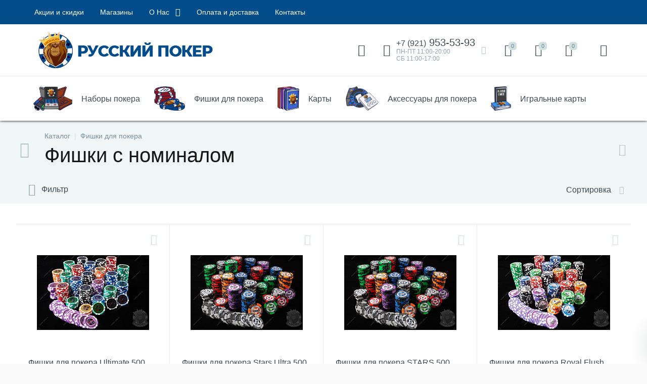

--- FILE ---
content_type: text/html; charset=UTF-8
request_url: https://russian-poker.ru/catalog/fishki-dlya-pokera/fishki-s-nominalom/
body_size: 19689
content:
<!DOCTYPE html>
<html lang="ru">
	<head>
 <meta http-equiv="X-UA-Compatible" content="IE=edge" />
 <meta name="viewport" content="width=device-width, initial-scale=1, maximum-scale=1, user-scalable=no" />
 <link rel="preload" href="/bitrix/templates/enext/fonts/MuseoSansCyrl-300.woff" as="font" type="font/woff" crossorigin />
 <link rel="preload" href="/bitrix/templates/enext/fonts/MuseoSansCyrl-500.woff" as="font" type="font/woff" crossorigin />
 <link rel="preload" href="/bitrix/templates/enext/fonts/MuseoSansCyrl-700.woff" as="font" type="font/woff" crossorigin />
 <link rel="preload" href="/bitrix/templates/enext/fonts/MuseoSansCyrl-900.woff" as="font" type="font/woff" crossorigin />
 <title>Фишки с номиналом</title>
 <meta http-equiv="Content-Type" content="text/html; charset=UTF-8" />
<script data-skip-moving="true">(function(w, d, n) {var cl = "bx-core";var ht = d.documentElement;var htc = ht ? ht.className : undefined;if (htc === undefined || htc.indexOf(cl) !== -1){return;}var ua = n.userAgent;if (/(iPad;)|(iPhone;)/i.test(ua)){cl += " bx-ios";}else if (/Windows/i.test(ua)){cl += ' bx-win';}else if (/Macintosh/i.test(ua)){cl += " bx-mac";}else if (/Linux/i.test(ua) && !/Android/i.test(ua)){cl += " bx-linux";}else if (/Android/i.test(ua)){cl += " bx-android";}cl += (/(ipad|iphone|android|mobile|touch)/i.test(ua) ? " bx-touch" : " bx-no-touch");cl += w.devicePixelRatio && w.devicePixelRatio >= 2? " bx-retina": " bx-no-retina";if (/AppleWebKit/.test(ua)){cl += " bx-chrome";}else if (/Opera/.test(ua)){cl += " bx-opera";}else if (/Firefox/.test(ua)){cl += " bx-firefox";}ht.className = htc ? htc + " " + cl : cl;})(window, document, navigator);</script>


<link href="/bitrix/js/intranet/intranet-common.min.css?175207029661199" type="text/css" rel="stylesheet" />
<link href="/bitrix/js/altop.enext/intlTelInput/css/intlTelInput.min.css?175207029618506" type="text/css" rel="stylesheet" />
<link href="/bitrix/js/ui/design-tokens/dist/ui.design-tokens.min.css?175207028423463" type="text/css" rel="stylesheet" />
<link href="/bitrix/js/ui/fonts/opensans/ui.font.opensans.min.css?17520702882320" type="text/css" rel="stylesheet" />
<link href="/bitrix/js/main/popup/dist/main.popup.bundle.min.css?176537639428056" type="text/css" rel="stylesheet" />
<link href="/bitrix/cache/css/pk/enext/page_6a9a395f3712d6b6588065c0cf150f1d/page_6a9a395f3712d6b6588065c0cf150f1d_v1.css?176580273854598" type="text/css" rel="stylesheet" />
<link href="/bitrix/cache/css/pk/enext/template_dcbcf390632bba9b9cc6b0a874c50790/template_dcbcf390632bba9b9cc6b0a874c50790_v1.css?1765389068304318" type="text/css" data-template-style="true" rel="stylesheet" />

















 
 <!-- Yandex.Metrika counter -->
 
 <!-- /Yandex.Metrika counter -->
 
 
<link rel='preload' href='/bitrix/templates/enext/fonts/uinext2020min.woff' as='font' type='font/woff' crossorigin />
<link rel='preload' href='/bitrix/templates/enext/fonts/famin.woff' as='font' type='font/woff' crossorigin />
<link rel='preload' href='/bitrix/templates/enext/fonts/ELASTO-FONT.woff' as='font' type='font/woff' crossorigin />
<meta name='theme-color' content='#286bc6' />
<meta name='msapplication-navbutton-color' content='#286bc6' />
<meta name='apple-mobile-web-app-status-bar-style' content='#286bc6' />
<meta property="ya:interaction" content="XML_FORM" />
<meta property="ya:interaction:url" content="https://russian-poker.ru/catalog/fishki-dlya-pokera/fishki-s-nominalom/?mode=xml" />
<meta property='og:title' content='Фишки с номиналом' />
<meta property='og:url' content='https://russian-poker.ru/catalog/fishki-dlya-pokera/fishki-s-nominalom/' />
<meta property='og:image' content='https://russian-poker.ru/upload/iblock/9d9/wzfv0i7jj2hf5yu2zytexsfx2vky4szz.png' />
<meta property='og:image:width' content='131' />
<meta property='og:image:height' content='134' />
<link rel='image_src' href='https://russian-poker.ru/upload/iblock/9d9/wzfv0i7jj2hf5yu2zytexsfx2vky4szz.png' />







 <link rel="apple-touch-icon" sizes="180x180" href="/upload/fav/apple-touch-icon.png">
 <link rel="icon" type="image/png" sizes="32x32" href="/upload/fav/favicon-32x32.png">
 <link rel="icon" type="image/png" sizes="16x16" href="/upload/fav/favicon-16x16.png">
 <link rel="manifest" href="/upload/fav/site.webmanifest">
 <link rel="mask-icon" href="/upload/fav/safari-pinned-tab.svg" color="#5bbad5">
 <meta name="msapplication-TileColor" content="#da532c">
 <meta name="theme-color" content="#ffffff">
	<meta property="og:type" content="website" /></head>
	<body class="slide-menu-option-5" style='background-color: #fafafa' data-js="b0fa86de7a62e234b8067d533577245d">
 <div class="page-wrapper page-wrapper-rel">
 <div class="hidden-print page-bg hidden-xs hidden-sm"></div>
 <div class="hidden-xs hidden-sm hidden-print top-menu-wrapper">
 <div class="container">
 <div class="top-menu">
 
<ul class="horizontal-multilevel-menu" id="horizontal-multilevel-menu-obbx_3951543183_LkGdQn"> 
 <li>
 <a href="/promotions/">Акции и скидки</a>
 </li>
 <li>
 <a href="/places/">Магазины</a>
 </li>
 <li data-entity="dropdown">
 <a href="/about/">О Нас <i class="icon-arrow-down"></i></a>
 <ul class="horizontal-multilevel-dropdown-menu" data-entity="dropdown-menu">
 <li>
 <a href="/about/reviews/">Отзывы о компании</a>
 </li>
 </ul></li> <li>
 <a href="/payment-delivery/">Оплата и доставка</a>
 </li>
 <li>
 <a href="/contacts/">Контакты</a>
 </li>
 </ul>

 </div>
 </div>
 </div>
 <div class="hidden-print top-panel-wrapper">
 <div class="top-panel catalog-menu-outside">
 <div class="container">
 <div class="top-panel__cols">
 <div class="top-panel__col top-panel__thead"> 
 <div class="top-panel__cols"> 
 <div class="top-panel__col top-panel__menu-icon-container hidden-md hidden-lg" data-entity="menu-icon"><i class="icon-menu"></i></div>
 
 <div class="top-panel__col top-panel__logo">
 <a href="/"><picture><source srcset="/logo-full.webp" type="image/webp"><img data-lazyload-src="/logo-full.png"></picture></a> </div>
 </div>
 </div>
 <div class="top-panel__col top-panel__tfoot">
 <div class="top-panel__cols">
 <div class="hidden-xs hidden-sm top-panel__col"></div>
 <div class="top-panel__col top-panel__search-container top-panel__search-container-button"> 
 <a class="top-panel__search-btn" href="javascript:void(0)" data-entity="showSearch">
 <span class="top-panel__search-icon"><i class="icon-search"></i></span>
 </a>
 <div class="top-panel__search hidden">
 <div id="title-search">
 <form action="/catalog/"> 
 <input type="text" name="q" id="title-search-input" maxlength="50" autocomplete="off" placeholder="Поиск" value="" />
 <i class="icon-search"></i>
 </form>
	</div>



 </div>
 </div> 
 
	<div class="top-panel__col top-panel__contacts">
 <a class="top-panel__contacts-block" id="bx_3218110189_47973" href="javascript:void(0)">
 <span class="top-panel__contacts-icon"><i class="icon-phone-call"></i></span>
 <span class="top-panel__contacts-caption hidden-xs hidden-sm">
 <span class="top-panel__contacts-title"><span>+7 (921)</span> 953-53-93</span>
 <span class="top-panel__contacts-descr">ПН-ПТ 11:00-20:00<br />
СБ 11:00-17:00</span>
 </span>
 <span class="top-panel__contacts-icon hidden-xs hidden-sm"><i class="icon-arrow-down"></i></span>
 </a>
 
	</div>
 <div class="top-panel__col top-panel__compare">
 
<div class="top-panel__compare-block" id="compareList9J9wbd">
 <a class="top-panel__compare-link" href="/catalog/compare/" title="Сравнение">
 <i class="icon-compare"></i>
 <!--'start_frame_cache_compareList9J9wbd'--> <span class="top-panel__compare-count" id="compareList9J9wbd_count">0</span>
 <!--'end_frame_cache_compareList9J9wbd'-->	</a>
	</div>


 </div>
 
<div class="top-panel__col top-panel__mini-cart">
	
	<div id="bx_basketh3CV5Q" class="mini-cart">
 <!--'start_frame_cache_bx_basketh3CV5Q'-->	<a class="mini-cart__delay" href="/personal/cart/?delay=Y" title="Отложенные" data-entity="delay">
 <i class="icon-star"></i>
 <span class="mini-cart__count">0</span>
	</a>
	<a class="mini-cart__cart empty" href="/personal/cart/" title="Корзина" data-entity="cart">
 <i class="icon-cart"></i>
 <span class="mini-cart__count">0</span>
	</a>
<!--'end_frame_cache_bx_basketh3CV5Q'-->	</div>
	
</div> <div class="top-panel__col top-panel__user">
 <!--'start_frame_cache_top-panel__user-link'-->
<a class="top-panel__user-link" href="javascript:void(0)" title="Войти"data-entity='login'>
	<span class="top-panel__user-graph-wrap">
 <span class="top-panel__user-graph">
 <i class="icon-user"></i>
 </span>
	</span>
</a>

<!--'end_frame_cache_top-panel__user-link'--> </div>
 </div>
 </div>
 </div>
 </div>
 </div>
 </div>
 <div class="hidden-xs hidden-sm hidden-print catalog-menu-wrapper">
 <div class="container">
 <ul class="catalog-menu catalog-menu-item-column scrollbar-inner" id="catalog-menu-obbx_1921946165_XEVOpk" data-entity="dropdown-menu">
 <li data-entity="dropdown">
 <a href="/catalog/nabory-pokera/">
 <span class="catalog-menu-pic">
 <img data-lazyload-src="/upload/iblock/d29/pq4a6tua875ojijdjl5zpy1lp78c1tre.png" width="145" height="90" alt="Наборы покера" title="Наборы покера" />
 </span>
 <span class="catalog-menu-text">Наборы покера</span>
 <span class="hidden-md hidden-lg catalog-menu-arrow"><i class="hidden-xs hidden-sm icon-arrow-down"></i><i class="hidden-md hidden-lg icon-arrow-right"></i></span>
 </a>
 <div class="catalog-menu-dropdown-menu scrollbar-inner" data-entity="dropdown-menu">
 <ul>
 <li class="hidden-md hidden-lg" data-entity="title">
 <i class="icon-arrow-left catalog-menu-back"></i>
 <span class="catalog-menu-title">Наборы покера</span>
 <i class="icon-close catalog-menu-close"></i>
 </li>
 <li>
 <a href="/catalog/nabory-pokera/lyubitelskiy-nabor-dlya-pokera/">
 <span class="catalog-menu-pic">
 <img data-lazyload-src="/upload/iblock/fc2/7wbyi0p35pxpttec6vmv9rr7tslynumo.png" width="134" height="134" alt="Любительский Набор для покера" title="Любительский Набор для покера" />
 </span>
 <span class="catalog-menu-text">Любительский Набор для покера</span>
 </a>
 </li>
 <li>
 <a href="/catalog/nabory-pokera/nabory-na-100-fishek/">
 <span class="catalog-menu-pic">
 <img data-lazyload-src="/upload/iblock/b9a/zzv1y511366j8z22vmbic3w4fzws6whf.png" width="134" height="134" alt="Наборы на 100 фишек" title="Наборы на 100 фишек" />
 </span>
 <span class="catalog-menu-text">Наборы на 100 фишек</span>
 </a>
 </li>
 <li>
 <a href="/catalog/nabory-pokera/nabory-pokera-dlya-kompanii/">
 <span class="catalog-menu-pic">
 <img data-lazyload-src="/upload/iblock/35e/udeursb45fl7vcrhi3c10siqb3fe8da8.png" width="134" height="134" alt="Наборы покера для компании" title="Наборы покера для компании" />
 </span>
 <span class="catalog-menu-text">Наборы покера для компании</span>
 </a>
 </li>
 <li>
 <a href="/catalog/nabory-pokera/pokernyy-nabor-casino-royale/">
 <span class="catalog-menu-pic">
 <img data-lazyload-src="/upload/iblock/6da/um0ads7sid3f9ldk8qp58bryvb7o9zbg.png" width="134" height="134" alt="Покерный набор Casino Royale" title="Покерный набор Casino Royale" />
 </span>
 <span class="catalog-menu-text">Покерный набор Casino Royale</span>
 </a>
 </li>
 <li>
 <a href="/catalog/nabory-pokera/pokernyy-nabor-ept/">
 <span class="catalog-menu-pic">
 <img data-lazyload-src="/upload/iblock/b0a/w3q3s7j5ohf4x46o8titt3tq16kz7oc2.png" width="134" height="134" alt="Покерный набор EPT" title="Покерный набор EPT" />
 </span>
 <span class="catalog-menu-text">Покерный набор EPT</span>
 </a>
 </li>
 <li>
 <a href="/catalog/nabory-pokera/pokernyy-nabor-wpt/">
 <span class="catalog-menu-pic">
 <img data-lazyload-src="/upload/iblock/885/ur3mv1bqdmrl8q2hgp4i69cd2vvetx4g.png" width="134" height="134" alt="Покерный набор WPT" title="Покерный набор WPT" />
 </span>
 <span class="catalog-menu-text">Покерный набор WPT</span>
 </a>
 </li>
 <li>
 <a href="/catalog/nabory-pokera/eksklyuzivnye-nabory/">
 <span class="catalog-menu-pic">
 <img data-lazyload-src="/upload/iblock/33f/bv814skmuoo6tfzuq927zpjz0dyd9vzu.png" width="134" height="134" alt="Эксклюзивные наборы" title="Эксклюзивные наборы" />
 </span>
 <span class="catalog-menu-text">Эксклюзивные наборы</span>
 </a>
 </li>
 <li>
 <a href="/catalog/nabory-pokera/elitnye-nabory/">
 <span class="catalog-menu-pic">
 <img data-lazyload-src="/upload/iblock/f35/zua6hmxiq06cilm254d75bylxvc6ilwr.png" width="134" height="134" alt="Элитные наборы" title="Элитные наборы" />
 </span>
 <span class="catalog-menu-text">Элитные наборы</span>
 </a>
 </li>
 <li>
 <a href="/catalog/nabory-pokera/nabory-na-200-fishek/">
 <span class="catalog-menu-pic">
 <img data-lazyload-src="/upload/iblock/92c/uyiaqkhuet8yb8oxaiedio2v2mkjqgzi.png" width="118" height="134" alt="Наборы на 200 фишек" title="Наборы на 200 фишек" />
 </span>
 <span class="catalog-menu-text">Наборы на 200 фишек</span>
 </a>
 </li>
 <li>
 <a href="/catalog/nabory-pokera/nabory-na-300-fishek/">
 <span class="catalog-menu-pic">
 <img data-lazyload-src="/upload/iblock/acf/snkh7bak35l5y2eflvzau5ldqiv10n5m.png" width="134" height="134" alt="Наборы на 300 фишек" title="Наборы на 300 фишек" />
 </span>
 <span class="catalog-menu-text">Наборы на 300 фишек</span>
 </a>
 </li>
 <li>
 <a href="/catalog/nabory-pokera/nabory-na-500-fishek/">
 <span class="catalog-menu-pic">
 <img data-lazyload-src="/upload/iblock/e70/2yfo0qkg5jgyatph30ounuxasj352690.png" width="134" height="134" alt="Наборы на 500 фишек" title="Наборы на 500 фишек" />
 </span>
 <span class="catalog-menu-text">Наборы на 500 фишек</span>
 </a>
 </li>
 <li>
 <a href="/catalog/nabory-pokera/c-keramicheskimi-fishkami/">
 <span class="catalog-menu-pic">
 <img data-lazyload-src="/upload/iblock/b32/vxqr1gn8p9iqeaf8cmtm0cyskh2z2fsw.png" width="134" height="134" alt="C керамическими фишками" title="C керамическими фишками" />
 </span>
 <span class="catalog-menu-text">C керамическими фишками</span>
 </a>
 </li>
 <li>
 <a href="/catalog/nabory-pokera/nabory-v-derevyannom-keyse/">
 <span class="catalog-menu-pic">
 <img data-lazyload-src="/upload/iblock/db9/g69127vs5tp6e5q592n8d1atj0wns1ak.png" width="134" height="134" alt="Наборы в деревянном кейсе" title="Наборы в деревянном кейсе" />
 </span>
 <span class="catalog-menu-text">Наборы в деревянном кейсе</span>
 </a>
 </li>
 <li>
 <a href="/catalog/nabory-pokera/nabory-v-metallicheskom-keyse/">
 <span class="catalog-menu-pic">
 <img data-lazyload-src="/upload/iblock/87f/ktdmb61abijlse3eujuj0imloxa7tqhs.png" width="134" height="134" alt="Наборы в металлическом кейсе" title="Наборы в металлическом кейсе" />
 </span>
 <span class="catalog-menu-text">Наборы в металлическом кейсе</span>
 </a>
 </li>
 <li>
 <a href="/catalog/nabory-pokera/nabory-s-nominalom/">
 <span class="catalog-menu-pic">
 <img data-lazyload-src="/upload/iblock/8d3/r28r8nx3eq7vp473kcxabg4i0c8jrplc.jpg" width="134" height="134" alt="Наборы с номиналом" title="Наборы с номиналом" />
 </span>
 <span class="catalog-menu-text">Наборы с номиналом</span>
 </a>
 </li>
 <li>
 <a href="/catalog/nabory-pokera/nabory-bez-nominala/">
 <span class="catalog-menu-pic">
 <img data-lazyload-src="/upload/iblock/4e0/pye3m6b12z6m28t51yayxnlgwe2m34tu.png" width="134" height="134" alt="Наборы без номинала" title="Наборы без номинала" />
 </span>
 <span class="catalog-menu-text">Наборы без номинала</span>
 </a>
 </li>
 <li>
 <a href="/catalog/nabory-pokera/vip-nabory/">
 <span class="catalog-menu-pic">
 <img data-lazyload-src="/upload/iblock/f97/ftzdohn9w3qufon80zjhesebbq7gkndp.png" width="134" height="134" alt="VIP-наборы" title="VIP-наборы" />
 </span>
 <span class="catalog-menu-text">VIP-наборы</span>
 </a>
 </li>
 <li>
 <a href="/catalog/nabory-pokera/domashnie-nabory/">
 <span class="catalog-menu-pic">
 <img data-lazyload-src="/upload/iblock/8f8/d7qm6cjuyi7sgv2toq0ylwhgo9alpy1k.png" width="134" height="134" alt="Домашние наборы" title="Домашние наборы" />
 </span>
 <span class="catalog-menu-text">Домашние наборы</span>
 </a>
 </li>
 <li>
 <a href="/catalog/nabory-pokera/podarochnye-nabory-dlya-pokera/">
 <span class="catalog-menu-pic">
 <img data-lazyload-src="/upload/iblock/3e9/wjmnxrifjllruen9lyg79hbhv048dweg.png" width="134" height="134" alt="Подарочные наборы для покера" title="Подарочные наборы для покера" />
 </span>
 <span class="catalog-menu-text">Подарочные наборы для покера</span>
 </a>
 </li>
 </ul></div></li> <li data-entity="dropdown">
 <a href="/catalog/fishki-dlya-pokera/">
 <span class="catalog-menu-pic">
 <img data-lazyload-src="/upload/iblock/288/7mptk2a48i2ur7mk0zq78ga7fzcp0kga.png" width="109" height="86" alt="Фишки для покера" title="Фишки для покера" />
 </span>
 <span class="catalog-menu-text">Фишки для покера</span>
 <span class="hidden-md hidden-lg catalog-menu-arrow"><i class="hidden-xs hidden-sm icon-arrow-down"></i><i class="hidden-md hidden-lg icon-arrow-right"></i></span>
 </a>
 <div class="catalog-menu-dropdown-menu scrollbar-inner" data-entity="dropdown-menu">
 <ul>
 <li class="hidden-md hidden-lg" data-entity="title">
 <i class="icon-arrow-left catalog-menu-back"></i>
 <span class="catalog-menu-title">Фишки для покера</span>
 <i class="icon-close catalog-menu-close"></i>
 </li>
 <li>
 <a href="/catalog/fishki-dlya-pokera/plaki/">
 <span class="catalog-menu-pic">
 <img data-lazyload-src="/upload/iblock/580/n3krlz3ask0ifop0840peyuw5d7dffgs.png" width="134" height="134" alt="Плаки" title="Плаки" />
 </span>
 <span class="catalog-menu-text">Плаки</span>
 </a>
 </li>
 <li>
 <a href="/catalog/fishki-dlya-pokera/fishki-bez-nominala/">
 <span class="catalog-menu-pic">
 <img data-lazyload-src="/upload/iblock/a89/8nmbvr8j2qci1jawfbsj68hp4t4zusw9.png" width="131" height="134" alt="Фишки без номинала" title="Фишки без номинала" />
 </span>
 <span class="catalog-menu-text">Фишки без номинала</span>
 </a>
 </li>
 <li>
 <a href="/catalog/fishki-dlya-pokera/fishki-keramicheskie/">
 <span class="catalog-menu-pic">
 <img data-lazyload-src="/upload/iblock/c56/jwganv4uu60zs415j7f84xp93m04so48.png" width="134" height="134" alt="Фишки керамические" title="Фишки керамические" />
 </span>
 <span class="catalog-menu-text">Фишки керамические</span>
 </a>
 </li>
 <li class='active'>
 <a href="/catalog/fishki-dlya-pokera/fishki-s-nominalom/">
 <span class="catalog-menu-pic">
 <img data-lazyload-src="/upload/iblock/9d9/wzfv0i7jj2hf5yu2zytexsfx2vky4szz.png" width="131" height="134" alt="Фишки с номиналом" title="Фишки с номиналом" />
 </span>
 <span class="catalog-menu-text">Фишки с номиналом</span>
 </a>
 </li>
 </ul></div></li> <li data-entity="dropdown">
 <a href="/catalog/karty-igralnye-dlya-pokera/">
 <span class="catalog-menu-pic">
 <img data-lazyload-src="/upload/iblock/4a1/ppm6zm1yuon6bvj5cejziwd74gy9rsf9.png" width="81" height="90" alt="Карты" title="Карты" />
 </span>
 <span class="catalog-menu-text">Карты</span>
 <span class="hidden-md hidden-lg catalog-menu-arrow"><i class="hidden-xs hidden-sm icon-arrow-down"></i><i class="hidden-md hidden-lg icon-arrow-right"></i></span>
 </a>
 <div class="catalog-menu-dropdown-menu scrollbar-inner" data-entity="dropdown-menu">
 <ul>
 <li class="hidden-md hidden-lg" data-entity="title">
 <i class="icon-arrow-left catalog-menu-back"></i>
 <span class="catalog-menu-title">Карты</span>
 <i class="icon-close catalog-menu-close"></i>
 </li>
 <li>
 <a href="/catalog/karty-igralnye-dlya-pokera/igralnye-karty-dlya-pokera/">
 <span class="catalog-menu-pic">
 <img data-lazyload-src="/upload/iblock/02c/4hqvyuuw8j84h932fxzx0ac3f5rjulrw.png" width="1024" height="1024" alt="Игральные карты для покера" title="Игральные карты для покера" />
 </span>
 <span class="catalog-menu-text">Игральные карты для покера</span>
 </a>
 </li>
 <li>
 <a href="/catalog/karty-igralnye-dlya-pokera/karty-taro/">
 <span class="catalog-menu-pic">
 <img data-lazyload-src="/upload/iblock/3ee/3mb9y21yf0x475dyp0uhmc0vjgwdl94h.png" width="134" height="134" alt="Карты Таро" title="Карты Таро" />
 </span>
 <span class="catalog-menu-text">Карты Таро</span>
 </a>
 </li>
 </ul></div></li> <li data-entity="dropdown">
 <a href="/catalog/aksessuary-dlya-pokera/">
 <span class="catalog-menu-pic">
 <img data-lazyload-src="/upload/iblock/560/wt7j6e8uqavhiuwgrhs9izojcygm779h.png" width="130" height="97" alt="Аксессуары для покера" title="Аксессуары для покера" />
 </span>
 <span class="catalog-menu-text">Аксессуары для покера</span>
 <span class="hidden-md hidden-lg catalog-menu-arrow"><i class="hidden-xs hidden-sm icon-arrow-down"></i><i class="hidden-md hidden-lg icon-arrow-right"></i></span>
 </a>
 <div class="catalog-menu-dropdown-menu scrollbar-inner" data-entity="dropdown-menu">
 <ul>
 <li class="hidden-md hidden-lg" data-entity="title">
 <i class="icon-arrow-left catalog-menu-back"></i>
 <span class="catalog-menu-title">Аксессуары для покера</span>
 <i class="icon-close catalog-menu-close"></i>
 </li>
 <li>
 <a href="/catalog/aksessuary-dlya-pokera/keysy-dlya-fishek/">
 <span class="catalog-menu-pic">
 <img data-lazyload-src="/upload/iblock/75e/55t2ranmo0x7thycnbah73941h9hj3c8.png" width="134" height="134" alt="Кейсы для фишек" title="Кейсы для фишек" />
 </span>
 <span class="catalog-menu-text">Кейсы для фишек</span>
 </a>
 </li>
 <li>
 <a href="/catalog/aksessuary-dlya-pokera/knopki-dillera/">
 <span class="catalog-menu-pic">
 <img data-lazyload-src="/upload/iblock/ee2/3t9cfl4r7jqwo7nbqptqiunakhomom3l.png" width="134" height="134" alt="Кнопки диллера" title="Кнопки диллера" />
 </span>
 <span class="catalog-menu-text">Кнопки диллера</span>
 </a>
 </li>
 <li>
 <a href="/catalog/aksessuary-dlya-pokera/lotki-dlya-fishek/">
 <span class="catalog-menu-pic">
 <img data-lazyload-src="/upload/iblock/a83/p8xvjfi3ftms82s3jn5fmuzthnnzqrap.png" width="134" height="134" alt="Лотки для фишек" title="Лотки для фишек" />
 </span>
 <span class="catalog-menu-text">Лотки для фишек</span>
 </a>
 </li>
 <li>
 <a href="/catalog/aksessuary-dlya-pokera/sukno-dlya-pokera/">
 <span class="catalog-menu-pic">
 <img data-lazyload-src="/upload/iblock/cc9/cd55loa40jivvvccn7winfw4mph7cvtb.png" width="134" height="134" alt="Сукно для покера" title="Сукно для покера" />
 </span>
 <span class="catalog-menu-text">Сукно для покера</span>
 </a>
 </li>
 <li>
 <a href="/catalog/aksessuary-dlya-pokera/taymery-blayndov/">
 <span class="catalog-menu-pic">
 <img data-lazyload-src="/upload/iblock/8b8/8h9xso4tgp78wm5cxzxp9kd7adbweyu2.png" width="134" height="134" alt="Таймеры блайндов" title="Таймеры блайндов" />
 </span>
 <span class="catalog-menu-text">Таймеры блайндов</span>
 </a>
 </li>
 <li>
 <a href="/catalog/aksessuary-dlya-pokera/khraniteli-kart/">
 <span class="catalog-menu-pic">
 <img data-lazyload-src="/upload/iblock/04d/gyft89wnh76bjv0ketvd111zu2gfxorb.png" width="134" height="134" alt="Хранители карт" title="Хранители карт" />
 </span>
 <span class="catalog-menu-text">Хранители карт</span>
 </a>
 </li>
 <li>
 <a href="/catalog/aksessuary-dlya-pokera/chekhly-dlya-kart/">
 <span class="catalog-menu-pic">
 <img data-lazyload-src="/upload/iblock/ed5/aulofck8blwlwahm6ggud1j2z73fuoxg.png" width="134" height="134" alt="Чехлы для карт" title="Чехлы для карт" />
 </span>
 <span class="catalog-menu-text">Чехлы для карт</span>
 </a>
 </li>
 <li>
 <a href="/catalog/aksessuary-dlya-pokera/shafl-mashinki/">
 <span class="catalog-menu-pic">
 <img data-lazyload-src="/upload/iblock/c82/3nob4f0rf9sv4n10zxnycat990m2zc2z.png" width="134" height="134" alt="Шафл-машинки" title="Шафл-машинки" />
 </span>
 <span class="catalog-menu-text">Шафл-машинки</span>
 </a>
 </li>
 </ul></div></li> <li>
 <a href="/catalog/igralnye-karty/">
 <span class="catalog-menu-pic">
 <img data-lazyload-src="/upload/iblock/a73/1ekxmtyz7fsi2k4wjplbca6908573nyw.png" width="81" height="97" alt="Игральные карты" title="Игральные карты" />
 </span>
 <span class="catalog-menu-text">Игральные карты</span>
 </a>
 </li>
 </ul>
 
	</div>
	</div>
 <div class="page-container-wrapper">
 <div class="hidden-print navigation-wrapper">
 <div class="container-ws">
 <div class="row">
 <div class="col-xs-12">
 <div class="navigation-content">
 <div id="navigation" class="navigation">
 <div class="navigation-block"><a href="/catalog/fishki-dlya-pokera/" class="navigation-back"><i class="icon-arrow-left"></i></a><div class="navigation-items"><div class="navigation-breadcrumb" itemscope itemtype="http://schema.org/BreadcrumbList">
 <div class="navigation-breadcrumb__item" id="breadcrumb_0" itemprop="itemListElement" itemscope itemtype="http://schema.org/ListItem">
 
 <a href="/catalog/" title="Каталог" itemprop="item">
 <span itemprop="name">Каталог</span>
 </a>
 <meta itemprop="position" content="1" />
 </div>
 <div class="navigation-breadcrumb__item" id="breadcrumb_1" itemprop="itemListElement" itemscope itemtype="http://schema.org/ListItem">
 <i class="navigation-breadcrumb__separate"></i>
 <a href="/catalog/fishki-dlya-pokera/" title="Фишки для покера" itemprop="item">
 <span itemprop="name">Фишки для покера</span>
 </a>
 <meta itemprop="position" content="2" />
 </div></div><h1 id="pagetitle" class="navigation-title">Фишки с номиналом</h1></div></div> </div>
 <div class="navigation-share">
 <div class="navigation-share-icon" data-entity="showShare"><i class="icon-share"></i></div>
 <div class="navigation-share-content" data-entity="shareContent">
 <div class="navigation-share-content-title">Поделиться</div>
 <div class="navigation-share-content-block">
 

<div class="ya-share2" data-services="vkontakte,facebook,odnoklassniki,viber,whatsapp,telegram"></div> </div>
 </div>
 </div>
 </div>
 </div>
 </div>
 </div>
 </div>
 <div class="catalog-section-panel-wrapper">
 <div class="container-ws">
 <div class="row">
 <div class="col-xs-12">
 <div class="catalog-section-panel">
 <div class="catalog-section-panel-block">
 <div class="catalog-section-toggle-filter">
 <div class="catalog-section-filter-container">
 <div class="catalog-section-filter" data-entity="showFilter" data-id="2243">
 <div class="catalog-section-filter-block"><i class="icon-sliders"></i><span>Фильтр</span></div>
 </div>
 </div>
 </div>
 <div class="catalog-section-sort-container">
 <div class="catalog-section-sort" data-role="catalogSectionSort">
 <div class="catalog-section-sort-block">
 <div class="catalog-section-sort-text">Сортировка</div>
 <div class="catalog-section-sort-arrow"><i class="icon-arrow-down"></i></div>
 </div>
 <div class="catalog-section-sort-popup" data-role="dropdownContent" style="display: none;">
 <ul>
 <li class='active'>
 <a href="/catalog/fishki-dlya-pokera/fishki-s-nominalom/?sort=default">По умолчанию</a>
 </li>
 <li>
 <a href="/catalog/fishki-dlya-pokera/fishki-s-nominalom/?sort=cheap">Сначала дешевые</a>
 </li>
 <li>
 <a href="/catalog/fishki-dlya-pokera/fishki-s-nominalom/?sort=expensive">Сначала дорогие</a>
 </li>
 </ul>
 </div>
 </div> 
 </div>
 </div>
 </div>
 </div>
 </div>
 </div>
 </div>
 <div class="content-wrapper internal">
 <div class="container-ws">
 <div class="row">
 <div class="col-xs-12">
 <div id="comp_f461ecb840ba27353a0dc073c6b1f6dc">	
<div class="bx-filter"> 
	<div class="bx-filter-title-container">
 <i class="icon-sliders"></i>
 <span class="bx-filter-title">Выбрать по параметрам</span>
 <span class="bx-filter-close"><i class="icon-close"></i></span>
	</div>
	<div class="bx-filter-inner">
 
<form name="arrFilter_form" action="/catalog/fishki-dlya-pokera/fishki-s-nominalom/" method="get" class="smartfilter"><input type="hidden" name="bxajaxid" id="bxajaxid_f461ecb840ba27353a0dc073c6b1f6dc_8BACKi" value="f461ecb840ba27353a0dc073c6b1f6dc" /><input type="hidden" name="AJAX_CALL" value="Y" />
 <div class="bx-filter-parameters-box bx-active"> 
 <div class="bx-filter-parameters-box-title" onclick="smartFilter.hideFilterProps(this)">
 <i data-role="prop_angle" class="icon-arrow-down"></i>
 <span>Рознич. Цена</span>
 </div>
 <div class="bx-filter-block" data-role="bx_filter_block">
 <div class="bx-filter-parameters-box-block-container">
 <div class="bx-filter-parameters-box-block"> 
 <div class="bx-filter-input-container">
 <input class="min-price" type="text" name="arrFilter_P1_MIN" id="arrFilter_P1_MIN" value="" placeholder="900" size="5" onkeyup="smartFilter.keyup(this)" />
 </div>
 </div>
 <div class="bx-filter-parameters-box-block bx-filter-separate">-</div>
 <div class="bx-filter-parameters-box-block"> 
 <div class="bx-filter-input-container">
 <input class="max-price" type="text" name="arrFilter_P1_MAX" id="arrFilter_P1_MAX" value="" placeholder="32500" size="5" onkeyup="smartFilter.keyup(this)" />
 </div>
 </div>
 </div>
 <div class="bx-ui-slider-track-container">
 <div class="bx-ui-slider-track" id="drag_track_c4ca4238a0b923820dcc509a6f75849b">
 <div class="bx-ui-slider-pricebar-vd" style="left: 0;right: 0;" id="colorUnavailableActive_c4ca4238a0b923820dcc509a6f75849b"></div>
 <div class="bx-ui-slider-pricebar-vn" style="left: 0;right: 0;" id="colorAvailableInactive_c4ca4238a0b923820dcc509a6f75849b"></div>
 <div class="bx-ui-slider-pricebar-v" style="left: 0;right: 0;" id="colorAvailableActive_c4ca4238a0b923820dcc509a6f75849b"></div>
 <div class="bx-ui-slider-range" id="drag_tracker_c4ca4238a0b923820dcc509a6f75849b" style="left: 0%; right: 0%;">
 <a class="bx-ui-slider-handle left" style="left:0;" href="javascript:void(0)" id="left_slider_c4ca4238a0b923820dcc509a6f75849b"></a>
 <a class="bx-ui-slider-handle right" style="right:0;" href="javascript:void(0)" id="right_slider_c4ca4238a0b923820dcc509a6f75849b"></a>
 </div>
 </div>
 </div> 
 </div>
 </div>
 
 <div class="bx-filter-button-box">
 <div class="bx-filter-block">
 <button class="btn btn-buy" type="submit" id="set_filter" name="set_filter"><span>Показать</span><span class="bx-filter-count" style="display:none" style="display: inline-block;">0</span></button>
 <button class="btn btn-default" type="submit" id="del_filter" name="del_filter">Очистить</button>
 </div>
 </div>
 </form>
	</div>
</div>


<div class="catalog-section-container">
	
<div class="catalog-section" data-entity="container-1">
 <!-- items-container -->
 <div class="product-item-col"data-entity='item-col'>
 
	<div class="product-item-container" id="bx_3966226736_49259_7e1b8e3524755c391129a9d7e6f2d206" data-entity="item">
 
<div class="product-item">	
	<div class="product-item-image-wrapper" data-entity="image-wrapper"> 
 <a href="/catalog/fishki-dlya-pokera/fishki-s-nominalom/fishki-dlya-pokera-ultimate-500-shtuk/" onclick="BX.ajax.insertToNode('/catalog/fishki-dlya-pokera/fishki-s-nominalom/fishki-dlya-pokera-ultimate-500-shtuk/?bxajaxid=f461ecb840ba27353a0dc073c6b1f6dc', 'comp_f461ecb840ba27353a0dc073c6b1f6dc'); return false;" class="product-item-image" id="bx_3966226736_49259_7e1b8e3524755c391129a9d7e6f2d206_pict" title="Фишки для покера Ultimate 500 штук" >
 <img data-lazyload-src="/upload/resize_cache/iblock/97d/222_222_0/h4z3k1i5amf5t3ubeqdmb10zhey9cgp4.jpg" width="222" height="148" alt="Фишки для покера Ultimate 500 штук" title="Фишки для покера Ultimate 500 штук" /> 
 <div class="product-item-markers product-item-markers-icons">
 <span class="product-item-marker-container product-item-marker-container-hidden" id="bx_3966226736_49259_7e1b8e3524755c391129a9d7e6f2d206_dsc_perc">
 <span class="product-item-marker product-item-marker-discount product-item-marker-14px"><span data-entity="dsc-perc-val">0%</span></span>
 </span>
 </div>
 </a>
 <div class="visible-md visible-lg product-item-icons-container">
 <div class="product-item-delay" id="bx_3966226736_49259_7e1b8e3524755c391129a9d7e6f2d206_delay_link" title="Отложить" style="display: ;">
 <i class="icon-star" data-entity="delay-icon"></i>
 </div>
 </div>
 </div>	
 <div class="product-item-title">
 <a href="/catalog/fishki-dlya-pokera/fishki-s-nominalom/fishki-dlya-pokera-ultimate-500-shtuk/" onclick="BX.ajax.insertToNode('/catalog/fishki-dlya-pokera/fishki-s-nominalom/fishki-dlya-pokera-ultimate-500-shtuk/?bxajaxid=f461ecb840ba27353a0dc073c6b1f6dc', 'comp_f461ecb840ba27353a0dc073c6b1f6dc'); return false;" title="Фишки для покера Ultimate 500 штук" >Фишки для покера Ultimate 500 штук</a>
	</div>
 <div class="product-item-rating hidden-xs hidden-sm">
 </div>
 <div class="product-item-info-container">
 <div class="product-item-info-block">
 <div class="product-item-info">
 <div class="product-item-blocks">
 <div class="product-item-price-container" data-entity="price-block">
 <div id="bx_3966226736_49259_7e1b8e3524755c391129a9d7e6f2d206_price">
 <span class="product-item-price-not-set" data-entity="price-current-not-set" style="display:none;">Не указана цена</span>
 <span class="product-item-price-current" data-entity="price-current">7 000 руб.</span>
 <span class="product-item-price-measure" data-entity="price-measure">/шт</span>
 </div>
 <div class="product-item-price-old" id="bx_3966226736_49259_7e1b8e3524755c391129a9d7e6f2d206_price_old" style="display:none;"></div>
 <div class="product-item-price-economy" id="bx_3966226736_49259_7e1b8e3524755c391129a9d7e6f2d206_price_discount" style="display:none;"></div>
 </div>
 <div class="product-item-hidden" id="bx_3966226736_49259_7e1b8e3524755c391129a9d7e6f2d206_quant_limit">
 <div class="product-item-quantity">
 <i class="icon-ok-b product-item-quantity-icon"></i>
 <span class="product-item-quantity-val">
 В наличии&nbsp;много </span>
 </div>
 </div>
 <div class="product-item-hidden" data-entity="quantity-block">
 <div class="product-item-amount"> 
 <a class="product-item-amount-btn-minus" id="bx_3966226736_49259_7e1b8e3524755c391129a9d7e6f2d206_quant_down" href="javascript:void(0)" rel="nofollow">-</a>
 <input class="product-item-amount-input" id="bx_3966226736_49259_7e1b8e3524755c391129a9d7e6f2d206_quantity" type="tel" name="quantity" value="1" />
 <a class="product-item-amount-btn-plus" id="bx_3966226736_49259_7e1b8e3524755c391129a9d7e6f2d206_quant_up" href="javascript:void(0)" rel="nofollow">+</a>
 <div class="product-item-amount-measure" id="bx_3966226736_49259_7e1b8e3524755c391129a9d7e6f2d206_quant_measure">шт</div> 
 </div>
 </div>
 </div>
 <div class="product-item-button-container" data-entity="buttons-block"> 
 <div id="bx_3966226736_49259_7e1b8e3524755c391129a9d7e6f2d206_basket_actions">
 <button type="button" class="btn btn-buy" id="bx_3966226736_49259_7e1b8e3524755c391129a9d7e6f2d206_buy_link" title="Купить"><i class="icon-cart"></i></button>
 </div>
 </div>
 </div>
 </div>
	</div>
 <div class="product-item-total-cost product-item-hidden" id="bx_3966226736_49259_7e1b8e3524755c391129a9d7e6f2d206_total_cost" style="display:none;">Общая стоимость<span data-entity="total-cost"></span></div>
 <div class="product-item-compare product-item-hidden">
 <label id="bx_3966226736_49259_7e1b8e3524755c391129a9d7e6f2d206_compare_link">
 <input type="checkbox" data-entity="compare-checkbox">
 <span class="product-item-compare-checkbox"><i class="icon-ok-b"></i></span>
 <span class="product-item-compare-title" data-entity="compare-title">Добавить к сравнению</span>
 </label>
 </div>
	</div>
 
	</div>
 
 </div>
 <div class="product-item-col"data-entity='item-col'>
 
	<div class="product-item-container" id="bx_3966226736_49258_362ce596257894d11ab5c1d73d13c755" data-entity="item">
 
<div class="product-item">	
	<div class="product-item-image-wrapper" data-entity="image-wrapper"> 
 <a href="/catalog/fishki-dlya-pokera/fishki-s-nominalom/fishki-dlya-pokera-stars-ultra-500-shtuk/" onclick="BX.ajax.insertToNode('/catalog/fishki-dlya-pokera/fishki-s-nominalom/fishki-dlya-pokera-stars-ultra-500-shtuk/?bxajaxid=f461ecb840ba27353a0dc073c6b1f6dc', 'comp_f461ecb840ba27353a0dc073c6b1f6dc'); return false;" class="product-item-image" id="bx_3966226736_49258_362ce596257894d11ab5c1d73d13c755_pict" title="Фишки для покера Stars Ultra 500 штук" >
 <img data-lazyload-src="/upload/resize_cache/iblock/fff/222_222_0/k5uvb0g33y0svh3co6d64zqsj6cw9y3u.jpg" width="222" height="148" alt="Фишки для покера Stars Ultra 500 штук" title="Фишки для покера Stars Ultra 500 штук" /> 
 <div class="product-item-markers product-item-markers-icons">
 <span class="product-item-marker-container product-item-marker-container-hidden" id="bx_3966226736_49258_362ce596257894d11ab5c1d73d13c755_dsc_perc">
 <span class="product-item-marker product-item-marker-discount product-item-marker-14px"><span data-entity="dsc-perc-val">0%</span></span>
 </span>
 </div>
 </a>
 <div class="visible-md visible-lg product-item-icons-container">
 <div class="product-item-delay" id="bx_3966226736_49258_362ce596257894d11ab5c1d73d13c755_delay_link" title="Отложить" style="display: ;">
 <i class="icon-star" data-entity="delay-icon"></i>
 </div>
 </div>
 </div>	
 <div class="product-item-title">
 <a href="/catalog/fishki-dlya-pokera/fishki-s-nominalom/fishki-dlya-pokera-stars-ultra-500-shtuk/" onclick="BX.ajax.insertToNode('/catalog/fishki-dlya-pokera/fishki-s-nominalom/fishki-dlya-pokera-stars-ultra-500-shtuk/?bxajaxid=f461ecb840ba27353a0dc073c6b1f6dc', 'comp_f461ecb840ba27353a0dc073c6b1f6dc'); return false;" title="Фишки для покера Stars Ultra 500 штук" >Фишки для покера Stars Ultra 500 штук</a>
	</div>
 <div class="product-item-rating hidden-xs hidden-sm">
 </div>
 <div class="product-item-info-container">
 <div class="product-item-info-block">
 <div class="product-item-info">
 <div class="product-item-blocks">
 <div class="product-item-price-container" data-entity="price-block">
 <div id="bx_3966226736_49258_362ce596257894d11ab5c1d73d13c755_price">
 <span class="product-item-price-not-set" data-entity="price-current-not-set" style="display:none;">Не указана цена</span>
 <span class="product-item-price-current" data-entity="price-current">7 750 руб.</span>
 <span class="product-item-price-measure" data-entity="price-measure">/шт</span>
 </div>
 <div class="product-item-price-old" id="bx_3966226736_49258_362ce596257894d11ab5c1d73d13c755_price_old" style="display:none;"></div>
 <div class="product-item-price-economy" id="bx_3966226736_49258_362ce596257894d11ab5c1d73d13c755_price_discount" style="display:none;"></div>
 </div>
 <div class="product-item-hidden" id="bx_3966226736_49258_362ce596257894d11ab5c1d73d13c755_quant_limit">
 <div class="product-item-quantity">
 <i class="icon-ok-b product-item-quantity-icon"></i>
 <span class="product-item-quantity-val">
 В наличии&nbsp;много </span>
 </div>
 </div>
 <div class="product-item-hidden" data-entity="quantity-block">
 <div class="product-item-amount"> 
 <a class="product-item-amount-btn-minus" id="bx_3966226736_49258_362ce596257894d11ab5c1d73d13c755_quant_down" href="javascript:void(0)" rel="nofollow">-</a>
 <input class="product-item-amount-input" id="bx_3966226736_49258_362ce596257894d11ab5c1d73d13c755_quantity" type="tel" name="quantity" value="1" />
 <a class="product-item-amount-btn-plus" id="bx_3966226736_49258_362ce596257894d11ab5c1d73d13c755_quant_up" href="javascript:void(0)" rel="nofollow">+</a>
 <div class="product-item-amount-measure" id="bx_3966226736_49258_362ce596257894d11ab5c1d73d13c755_quant_measure">шт</div> 
 </div>
 </div>
 </div>
 <div class="product-item-button-container" data-entity="buttons-block"> 
 <div id="bx_3966226736_49258_362ce596257894d11ab5c1d73d13c755_basket_actions">
 <button type="button" class="btn btn-buy" id="bx_3966226736_49258_362ce596257894d11ab5c1d73d13c755_buy_link" title="Купить"><i class="icon-cart"></i></button>
 </div>
 </div>
 </div>
 </div>
	</div>
 <div class="product-item-total-cost product-item-hidden" id="bx_3966226736_49258_362ce596257894d11ab5c1d73d13c755_total_cost" style="display:none;">Общая стоимость<span data-entity="total-cost"></span></div>
 <div class="product-item-compare product-item-hidden">
 <label id="bx_3966226736_49258_362ce596257894d11ab5c1d73d13c755_compare_link">
 <input type="checkbox" data-entity="compare-checkbox">
 <span class="product-item-compare-checkbox"><i class="icon-ok-b"></i></span>
 <span class="product-item-compare-title" data-entity="compare-title">Добавить к сравнению</span>
 </label>
 </div>
	</div>
 
	</div>
 
 </div>
 <div class="product-item-col"data-entity='item-col'>
 
	<div class="product-item-container" id="bx_3966226736_49257_c80764dfaf26ca80162484593ec7c29b" data-entity="item">
 
<div class="product-item">	
	<div class="product-item-image-wrapper" data-entity="image-wrapper"> 
 <a href="/catalog/fishki-dlya-pokera/fishki-s-nominalom/fishki-dlya-pokera-stars-500-shtuk/" onclick="BX.ajax.insertToNode('/catalog/fishki-dlya-pokera/fishki-s-nominalom/fishki-dlya-pokera-stars-500-shtuk/?bxajaxid=f461ecb840ba27353a0dc073c6b1f6dc', 'comp_f461ecb840ba27353a0dc073c6b1f6dc'); return false;" class="product-item-image" id="bx_3966226736_49257_c80764dfaf26ca80162484593ec7c29b_pict" title="Фишки для покера STARS 500 штук" >
 <img data-lazyload-src="/upload/resize_cache/iblock/b07/222_222_0/1h643pp88u3asa6blmb6yqm4vtgmd1xy.jpg" width="222" height="148" alt="Фишки для покера STARS 500 штук" title="Фишки для покера STARS 500 штук" /> 
 <div class="product-item-markers product-item-markers-icons">
 <span class="product-item-marker-container product-item-marker-container-hidden" id="bx_3966226736_49257_c80764dfaf26ca80162484593ec7c29b_dsc_perc">
 <span class="product-item-marker product-item-marker-discount product-item-marker-14px"><span data-entity="dsc-perc-val">0%</span></span>
 </span>
 </div>
 </a>
 <div class="visible-md visible-lg product-item-icons-container">
 <div class="product-item-delay" id="bx_3966226736_49257_c80764dfaf26ca80162484593ec7c29b_delay_link" title="Отложить" style="display: ;">
 <i class="icon-star" data-entity="delay-icon"></i>
 </div>
 </div>
 </div>	
 <div class="product-item-title">
 <a href="/catalog/fishki-dlya-pokera/fishki-s-nominalom/fishki-dlya-pokera-stars-500-shtuk/" onclick="BX.ajax.insertToNode('/catalog/fishki-dlya-pokera/fishki-s-nominalom/fishki-dlya-pokera-stars-500-shtuk/?bxajaxid=f461ecb840ba27353a0dc073c6b1f6dc', 'comp_f461ecb840ba27353a0dc073c6b1f6dc'); return false;" title="Фишки для покера STARS 500 штук" >Фишки для покера STARS 500 штук</a>
	</div>
 <div class="product-item-rating hidden-xs hidden-sm">
 </div>
 <div class="product-item-info-container">
 <div class="product-item-info-block">
 <div class="product-item-info">
 <div class="product-item-blocks">
 <div class="product-item-price-container" data-entity="price-block">
 <div id="bx_3966226736_49257_c80764dfaf26ca80162484593ec7c29b_price">
 <span class="product-item-price-not-set" data-entity="price-current-not-set" style="display:none;">Не указана цена</span>
 <span class="product-item-price-current" data-entity="price-current">7 750 руб.</span>
 <span class="product-item-price-measure" data-entity="price-measure">/шт</span>
 </div>
 <div class="product-item-price-old" id="bx_3966226736_49257_c80764dfaf26ca80162484593ec7c29b_price_old" style="display:none;"></div>
 <div class="product-item-price-economy" id="bx_3966226736_49257_c80764dfaf26ca80162484593ec7c29b_price_discount" style="display:none;"></div>
 </div>
 <div class="product-item-hidden" id="bx_3966226736_49257_c80764dfaf26ca80162484593ec7c29b_quant_limit">
 <div class="product-item-quantity">
 <i class="icon-ok-b product-item-quantity-icon"></i>
 <span class="product-item-quantity-val">
 В наличии&nbsp;много </span>
 </div>
 </div>
 <div class="product-item-hidden" data-entity="quantity-block">
 <div class="product-item-amount"> 
 <a class="product-item-amount-btn-minus" id="bx_3966226736_49257_c80764dfaf26ca80162484593ec7c29b_quant_down" href="javascript:void(0)" rel="nofollow">-</a>
 <input class="product-item-amount-input" id="bx_3966226736_49257_c80764dfaf26ca80162484593ec7c29b_quantity" type="tel" name="quantity" value="1" />
 <a class="product-item-amount-btn-plus" id="bx_3966226736_49257_c80764dfaf26ca80162484593ec7c29b_quant_up" href="javascript:void(0)" rel="nofollow">+</a>
 <div class="product-item-amount-measure" id="bx_3966226736_49257_c80764dfaf26ca80162484593ec7c29b_quant_measure">шт</div> 
 </div>
 </div>
 </div>
 <div class="product-item-button-container" data-entity="buttons-block"> 
 <div id="bx_3966226736_49257_c80764dfaf26ca80162484593ec7c29b_basket_actions">
 <button type="button" class="btn btn-buy" id="bx_3966226736_49257_c80764dfaf26ca80162484593ec7c29b_buy_link" title="Купить"><i class="icon-cart"></i></button>
 </div>
 </div>
 </div>
 </div>
	</div>
 <div class="product-item-total-cost product-item-hidden" id="bx_3966226736_49257_c80764dfaf26ca80162484593ec7c29b_total_cost" style="display:none;">Общая стоимость<span data-entity="total-cost"></span></div>
 <div class="product-item-compare product-item-hidden">
 <label id="bx_3966226736_49257_c80764dfaf26ca80162484593ec7c29b_compare_link">
 <input type="checkbox" data-entity="compare-checkbox">
 <span class="product-item-compare-checkbox"><i class="icon-ok-b"></i></span>
 <span class="product-item-compare-title" data-entity="compare-title">Добавить к сравнению</span>
 </label>
 </div>
	</div>
 
	</div>
 
 </div>
 <div class="product-item-col"data-entity='item-col'>
 
	<div class="product-item-container" id="bx_3966226736_49256_d0fb066f64e2309c4b241a491f76c62e" data-entity="item">
 
<div class="product-item">	
	<div class="product-item-image-wrapper" data-entity="image-wrapper"> 
 <a href="/catalog/fishki-dlya-pokera/fishki-s-nominalom/fishki-dlya-pokera-royal-flush-500-shtuk/" onclick="BX.ajax.insertToNode('/catalog/fishki-dlya-pokera/fishki-s-nominalom/fishki-dlya-pokera-royal-flush-500-shtuk/?bxajaxid=f461ecb840ba27353a0dc073c6b1f6dc', 'comp_f461ecb840ba27353a0dc073c6b1f6dc'); return false;" class="product-item-image" id="bx_3966226736_49256_d0fb066f64e2309c4b241a491f76c62e_pict" title="Фишки для покера Royal Flush 500 штук" >
 <img data-lazyload-src="/upload/resize_cache/iblock/fd3/222_222_0/eoevq7savqaemmsti4cvbnsv5ag4uepo.jpg" width="222" height="148" alt="Фишки для покера Royal Flush 500 штук" title="Фишки для покера Royal Flush 500 штук" /> 
 <div class="product-item-markers product-item-markers-icons">
 <span class="product-item-marker-container product-item-marker-container-hidden" id="bx_3966226736_49256_d0fb066f64e2309c4b241a491f76c62e_dsc_perc">
 <span class="product-item-marker product-item-marker-discount product-item-marker-14px"><span data-entity="dsc-perc-val">0%</span></span>
 </span>
 </div>
 </a>
 <div class="visible-md visible-lg product-item-icons-container">
 <div class="product-item-delay" id="bx_3966226736_49256_d0fb066f64e2309c4b241a491f76c62e_delay_link" title="Отложить" style="display: ;">
 <i class="icon-star" data-entity="delay-icon"></i>
 </div>
 </div>
 </div>	
 <div class="product-item-title">
 <a href="/catalog/fishki-dlya-pokera/fishki-s-nominalom/fishki-dlya-pokera-royal-flush-500-shtuk/" onclick="BX.ajax.insertToNode('/catalog/fishki-dlya-pokera/fishki-s-nominalom/fishki-dlya-pokera-royal-flush-500-shtuk/?bxajaxid=f461ecb840ba27353a0dc073c6b1f6dc', 'comp_f461ecb840ba27353a0dc073c6b1f6dc'); return false;" title="Фишки для покера Royal Flush 500 штук" >Фишки для покера Royal Flush 500 штук</a>
	</div>
 <div class="product-item-rating hidden-xs hidden-sm">
 </div>
 <div class="product-item-info-container">
 <div class="product-item-info-block">
 <div class="product-item-info">
 <div class="product-item-blocks">
 <div class="product-item-price-container" data-entity="price-block">
 <div id="bx_3966226736_49256_d0fb066f64e2309c4b241a491f76c62e_price">
 <span class="product-item-price-not-set" data-entity="price-current-not-set" style="display:none;">Не указана цена</span>
 <span class="product-item-price-current" data-entity="price-current">5 500 руб.</span>
 <span class="product-item-price-measure" data-entity="price-measure">/шт</span>
 </div>
 <div class="product-item-price-old" id="bx_3966226736_49256_d0fb066f64e2309c4b241a491f76c62e_price_old" style="display:none;"></div>
 <div class="product-item-price-economy" id="bx_3966226736_49256_d0fb066f64e2309c4b241a491f76c62e_price_discount" style="display:none;"></div>
 </div>
 <div class="product-item-hidden" id="bx_3966226736_49256_d0fb066f64e2309c4b241a491f76c62e_quant_limit">
 <div class="product-item-quantity">
 <i class="icon-ok-b product-item-quantity-icon"></i>
 <span class="product-item-quantity-val">
 В наличии&nbsp;много </span>
 </div>
 </div>
 <div class="product-item-hidden" data-entity="quantity-block">
 <div class="product-item-amount"> 
 <a class="product-item-amount-btn-minus" id="bx_3966226736_49256_d0fb066f64e2309c4b241a491f76c62e_quant_down" href="javascript:void(0)" rel="nofollow">-</a>
 <input class="product-item-amount-input" id="bx_3966226736_49256_d0fb066f64e2309c4b241a491f76c62e_quantity" type="tel" name="quantity" value="1" />
 <a class="product-item-amount-btn-plus" id="bx_3966226736_49256_d0fb066f64e2309c4b241a491f76c62e_quant_up" href="javascript:void(0)" rel="nofollow">+</a>
 <div class="product-item-amount-measure" id="bx_3966226736_49256_d0fb066f64e2309c4b241a491f76c62e_quant_measure">шт</div> 
 </div>
 </div>
 </div>
 <div class="product-item-button-container" data-entity="buttons-block"> 
 <div id="bx_3966226736_49256_d0fb066f64e2309c4b241a491f76c62e_basket_actions">
 <button type="button" class="btn btn-buy" id="bx_3966226736_49256_d0fb066f64e2309c4b241a491f76c62e_buy_link" title="Купить"><i class="icon-cart"></i></button>
 </div>
 </div>
 </div>
 </div>
	</div>
 <div class="product-item-total-cost product-item-hidden" id="bx_3966226736_49256_d0fb066f64e2309c4b241a491f76c62e_total_cost" style="display:none;">Общая стоимость<span data-entity="total-cost"></span></div>
 <div class="product-item-compare product-item-hidden">
 <label id="bx_3966226736_49256_d0fb066f64e2309c4b241a491f76c62e_compare_link">
 <input type="checkbox" data-entity="compare-checkbox">
 <span class="product-item-compare-checkbox"><i class="icon-ok-b"></i></span>
 <span class="product-item-compare-title" data-entity="compare-title">Добавить к сравнению</span>
 </label>
 </div>
	</div>
 
	</div>
 
 </div>
 <div class="product-item-col"data-entity='item-col'>
 
	<div class="product-item-container" id="bx_3966226736_49251_8e8f6cea7f5e44ced2966cbefca3ecfa" data-entity="item">
 
<div class="product-item">	
	<div class="product-item-image-wrapper" data-entity="image-wrapper"> 
 <a href="/catalog/fishki-dlya-pokera/fishki-s-nominalom/fishki-dlya-pokera-empire-500-shtuk/" onclick="BX.ajax.insertToNode('/catalog/fishki-dlya-pokera/fishki-s-nominalom/fishki-dlya-pokera-empire-500-shtuk/?bxajaxid=f461ecb840ba27353a0dc073c6b1f6dc', 'comp_f461ecb840ba27353a0dc073c6b1f6dc'); return false;" class="product-item-image" id="bx_3966226736_49251_8e8f6cea7f5e44ced2966cbefca3ecfa_pict" title="Фишки для покера Empire 500 штук" >
 <img data-lazyload-src="/upload/resize_cache/iblock/4aa/222_222_0/x36vu893nr4xgnvzu06nbyy5353zpydb.jpg" width="222" height="148" alt="Фишки для покера Empire 500 штук" title="Фишки для покера Empire 500 штук" /> 
 <div class="product-item-markers product-item-markers-icons">
 <span class="product-item-marker-container product-item-marker-container-hidden" id="bx_3966226736_49251_8e8f6cea7f5e44ced2966cbefca3ecfa_dsc_perc">
 <span class="product-item-marker product-item-marker-discount product-item-marker-14px"><span data-entity="dsc-perc-val">0%</span></span>
 </span>
 </div>
 </a>
 <div class="visible-md visible-lg product-item-icons-container">
 <div class="product-item-delay" id="bx_3966226736_49251_8e8f6cea7f5e44ced2966cbefca3ecfa_delay_link" title="Отложить" style="display: ;">
 <i class="icon-star" data-entity="delay-icon"></i>
 </div>
 </div>
 </div>	
 <div class="product-item-title">
 <a href="/catalog/fishki-dlya-pokera/fishki-s-nominalom/fishki-dlya-pokera-empire-500-shtuk/" onclick="BX.ajax.insertToNode('/catalog/fishki-dlya-pokera/fishki-s-nominalom/fishki-dlya-pokera-empire-500-shtuk/?bxajaxid=f461ecb840ba27353a0dc073c6b1f6dc', 'comp_f461ecb840ba27353a0dc073c6b1f6dc'); return false;" title="Фишки для покера Empire 500 штук" >Фишки для покера Empire 500 штук</a>
	</div>
 <div class="product-item-rating hidden-xs hidden-sm">
 </div>
 <div class="product-item-info-container">
 <div class="product-item-info-block">
 <div class="product-item-info">
 <div class="product-item-blocks">
 <div class="product-item-price-container" data-entity="price-block">
 <div id="bx_3966226736_49251_8e8f6cea7f5e44ced2966cbefca3ecfa_price">
 <span class="product-item-price-not-set" data-entity="price-current-not-set" style="display:none;">Не указана цена</span>
 <span class="product-item-price-current" data-entity="price-current">5 500 руб.</span>
 <span class="product-item-price-measure" data-entity="price-measure">/шт</span>
 </div>
 <div class="product-item-price-old" id="bx_3966226736_49251_8e8f6cea7f5e44ced2966cbefca3ecfa_price_old" style="display:none;"></div>
 <div class="product-item-price-economy" id="bx_3966226736_49251_8e8f6cea7f5e44ced2966cbefca3ecfa_price_discount" style="display:none;"></div>
 </div>
 <div class="product-item-hidden" id="bx_3966226736_49251_8e8f6cea7f5e44ced2966cbefca3ecfa_quant_limit">
 <div class="product-item-quantity">
 <i class="icon-ok-b product-item-quantity-icon"></i>
 <span class="product-item-quantity-val">
 В наличии&nbsp;много </span>
 </div>
 </div>
 <div class="product-item-hidden" data-entity="quantity-block">
 <div class="product-item-amount"> 
 <a class="product-item-amount-btn-minus" id="bx_3966226736_49251_8e8f6cea7f5e44ced2966cbefca3ecfa_quant_down" href="javascript:void(0)" rel="nofollow">-</a>
 <input class="product-item-amount-input" id="bx_3966226736_49251_8e8f6cea7f5e44ced2966cbefca3ecfa_quantity" type="tel" name="quantity" value="1" />
 <a class="product-item-amount-btn-plus" id="bx_3966226736_49251_8e8f6cea7f5e44ced2966cbefca3ecfa_quant_up" href="javascript:void(0)" rel="nofollow">+</a>
 <div class="product-item-amount-measure" id="bx_3966226736_49251_8e8f6cea7f5e44ced2966cbefca3ecfa_quant_measure">шт</div> 
 </div>
 </div>
 </div>
 <div class="product-item-button-container" data-entity="buttons-block"> 
 <div id="bx_3966226736_49251_8e8f6cea7f5e44ced2966cbefca3ecfa_basket_actions">
 <button type="button" class="btn btn-buy" id="bx_3966226736_49251_8e8f6cea7f5e44ced2966cbefca3ecfa_buy_link" title="Купить"><i class="icon-cart"></i></button>
 </div>
 </div>
 </div>
 </div>
	</div>
 <div class="product-item-total-cost product-item-hidden" id="bx_3966226736_49251_8e8f6cea7f5e44ced2966cbefca3ecfa_total_cost" style="display:none;">Общая стоимость<span data-entity="total-cost"></span></div>
 <div class="product-item-compare product-item-hidden">
 <label id="bx_3966226736_49251_8e8f6cea7f5e44ced2966cbefca3ecfa_compare_link">
 <input type="checkbox" data-entity="compare-checkbox">
 <span class="product-item-compare-checkbox"><i class="icon-ok-b"></i></span>
 <span class="product-item-compare-title" data-entity="compare-title">Добавить к сравнению</span>
 </label>
 </div>
	</div>
 
	</div>
 
 </div>
 <div class="product-item-col"data-entity='item-col'>
 
	<div class="product-item-container" id="bx_3966226736_49245_0f73996d13437b0b91038138616a89fe" data-entity="item">
 
<div class="product-item">	
	<div class="product-item-image-wrapper" data-entity="image-wrapper"> 
 <a href="/catalog/fishki-dlya-pokera/fishki-s-nominalom/fishki-dlya-pokera-stars-ultra-300-shtuk/" onclick="BX.ajax.insertToNode('/catalog/fishki-dlya-pokera/fishki-s-nominalom/fishki-dlya-pokera-stars-ultra-300-shtuk/?bxajaxid=f461ecb840ba27353a0dc073c6b1f6dc', 'comp_f461ecb840ba27353a0dc073c6b1f6dc'); return false;" class="product-item-image" id="bx_3966226736_49245_0f73996d13437b0b91038138616a89fe_pict" title="Фишки для покера Stars Ultra 300 штук" >
 <img data-lazyload-src="/upload/resize_cache/iblock/f74/222_222_0/elhxmc6c012z8zqsa5a3j7hu7y5kqmh0.jpg" width="222" height="148" alt="Фишки для покера Stars Ultra 300 штук" title="Фишки для покера Stars Ultra 300 штук" /> 
 <div class="product-item-markers product-item-markers-icons">
 <span class="product-item-marker-container product-item-marker-container-hidden" id="bx_3966226736_49245_0f73996d13437b0b91038138616a89fe_dsc_perc">
 <span class="product-item-marker product-item-marker-discount product-item-marker-14px"><span data-entity="dsc-perc-val">0%</span></span>
 </span>
 </div>
 </a>
 <div class="visible-md visible-lg product-item-icons-container">
 <div class="product-item-delay" id="bx_3966226736_49245_0f73996d13437b0b91038138616a89fe_delay_link" title="Отложить" style="display: ;">
 <i class="icon-star" data-entity="delay-icon"></i>
 </div>
 </div>
 </div>	
 <div class="product-item-title">
 <a href="/catalog/fishki-dlya-pokera/fishki-s-nominalom/fishki-dlya-pokera-stars-ultra-300-shtuk/" onclick="BX.ajax.insertToNode('/catalog/fishki-dlya-pokera/fishki-s-nominalom/fishki-dlya-pokera-stars-ultra-300-shtuk/?bxajaxid=f461ecb840ba27353a0dc073c6b1f6dc', 'comp_f461ecb840ba27353a0dc073c6b1f6dc'); return false;" title="Фишки для покера Stars Ultra 300 штук" >Фишки для покера Stars Ultra 300 штук</a>
	</div>
 <div class="product-item-rating hidden-xs hidden-sm">
 </div>
 <div class="product-item-info-container">
 <div class="product-item-info-block">
 <div class="product-item-info">
 <div class="product-item-blocks">
 <div class="product-item-price-container" data-entity="price-block">
 <div id="bx_3966226736_49245_0f73996d13437b0b91038138616a89fe_price">
 <span class="product-item-price-not-set" data-entity="price-current-not-set" style="display:none;">Не указана цена</span>
 <span class="product-item-price-current" data-entity="price-current">4 450 руб.</span>
 <span class="product-item-price-measure" data-entity="price-measure">/шт</span>
 </div>
 <div class="product-item-price-old" id="bx_3966226736_49245_0f73996d13437b0b91038138616a89fe_price_old" style="display:none;"></div>
 <div class="product-item-price-economy" id="bx_3966226736_49245_0f73996d13437b0b91038138616a89fe_price_discount" style="display:none;"></div>
 </div>
 <div class="product-item-hidden" id="bx_3966226736_49245_0f73996d13437b0b91038138616a89fe_quant_limit">
 <div class="product-item-quantity">
 <i class="icon-ok-b product-item-quantity-icon"></i>
 <span class="product-item-quantity-val">
 В наличии&nbsp;много </span>
 </div>
 </div>
 <div class="product-item-hidden" data-entity="quantity-block">
 <div class="product-item-amount"> 
 <a class="product-item-amount-btn-minus" id="bx_3966226736_49245_0f73996d13437b0b91038138616a89fe_quant_down" href="javascript:void(0)" rel="nofollow">-</a>
 <input class="product-item-amount-input" id="bx_3966226736_49245_0f73996d13437b0b91038138616a89fe_quantity" type="tel" name="quantity" value="1" />
 <a class="product-item-amount-btn-plus" id="bx_3966226736_49245_0f73996d13437b0b91038138616a89fe_quant_up" href="javascript:void(0)" rel="nofollow">+</a>
 <div class="product-item-amount-measure" id="bx_3966226736_49245_0f73996d13437b0b91038138616a89fe_quant_measure">шт</div> 
 </div>
 </div>
 </div>
 <div class="product-item-button-container" data-entity="buttons-block"> 
 <div id="bx_3966226736_49245_0f73996d13437b0b91038138616a89fe_basket_actions">
 <button type="button" class="btn btn-buy" id="bx_3966226736_49245_0f73996d13437b0b91038138616a89fe_buy_link" title="Купить"><i class="icon-cart"></i></button>
 </div>
 </div>
 </div>
 </div>
	</div>
 <div class="product-item-total-cost product-item-hidden" id="bx_3966226736_49245_0f73996d13437b0b91038138616a89fe_total_cost" style="display:none;">Общая стоимость<span data-entity="total-cost"></span></div>
 <div class="product-item-compare product-item-hidden">
 <label id="bx_3966226736_49245_0f73996d13437b0b91038138616a89fe_compare_link">
 <input type="checkbox" data-entity="compare-checkbox">
 <span class="product-item-compare-checkbox"><i class="icon-ok-b"></i></span>
 <span class="product-item-compare-title" data-entity="compare-title">Добавить к сравнению</span>
 </label>
 </div>
	</div>
 
	</div>
 
 </div>
 <div class="product-item-col"data-entity='item-col'>
 
	<div class="product-item-container" id="bx_3966226736_49243_ec5d0e2cff91ab20debac17d8febe5be" data-entity="item">
 
<div class="product-item">	
	<div class="product-item-image-wrapper" data-entity="image-wrapper"> 
 <a href="/catalog/fishki-dlya-pokera/fishki-s-nominalom/fishki-dlya-pokera-royal-flush-300-shtuk/" onclick="BX.ajax.insertToNode('/catalog/fishki-dlya-pokera/fishki-s-nominalom/fishki-dlya-pokera-royal-flush-300-shtuk/?bxajaxid=f461ecb840ba27353a0dc073c6b1f6dc', 'comp_f461ecb840ba27353a0dc073c6b1f6dc'); return false;" class="product-item-image" id="bx_3966226736_49243_ec5d0e2cff91ab20debac17d8febe5be_pict" title="Фишки для покера Royal Flush 300 штук" >
 <img data-lazyload-src="/upload/resize_cache/iblock/147/222_222_0/qmtu3llvf6d71edkhgobrn2y7ezidy1q.jpg" width="222" height="148" alt="Фишки для покера Royal Flush 300 штук" title="Фишки для покера Royal Flush 300 штук" /> 
 <div class="product-item-markers product-item-markers-icons">
 <span class="product-item-marker-container product-item-marker-container-hidden" id="bx_3966226736_49243_ec5d0e2cff91ab20debac17d8febe5be_dsc_perc">
 <span class="product-item-marker product-item-marker-discount product-item-marker-14px"><span data-entity="dsc-perc-val">0%</span></span>
 </span>
 </div>
 </a>
 <div class="visible-md visible-lg product-item-icons-container">
 <div class="product-item-delay" id="bx_3966226736_49243_ec5d0e2cff91ab20debac17d8febe5be_delay_link" title="Отложить" style="display: ;">
 <i class="icon-star" data-entity="delay-icon"></i>
 </div>
 </div>
 </div>	
 <div class="product-item-title">
 <a href="/catalog/fishki-dlya-pokera/fishki-s-nominalom/fishki-dlya-pokera-royal-flush-300-shtuk/" onclick="BX.ajax.insertToNode('/catalog/fishki-dlya-pokera/fishki-s-nominalom/fishki-dlya-pokera-royal-flush-300-shtuk/?bxajaxid=f461ecb840ba27353a0dc073c6b1f6dc', 'comp_f461ecb840ba27353a0dc073c6b1f6dc'); return false;" title="Фишки для покера Royal Flush 300 штук" >Фишки для покера Royal Flush 300 штук</a>
	</div>
 <div class="product-item-rating hidden-xs hidden-sm">
 </div>
 <div class="product-item-info-container">
 <div class="product-item-info-block">
 <div class="product-item-info">
 <div class="product-item-blocks">
 <div class="product-item-price-container" data-entity="price-block">
 <div id="bx_3966226736_49243_ec5d0e2cff91ab20debac17d8febe5be_price">
 <span class="product-item-price-not-set" data-entity="price-current-not-set" style="display:none;">Не указана цена</span>
 <span class="product-item-price-current" data-entity="price-current">4 200 руб.</span>
 <span class="product-item-price-measure" data-entity="price-measure">/шт</span>
 </div>
 <div class="product-item-price-old" id="bx_3966226736_49243_ec5d0e2cff91ab20debac17d8febe5be_price_old" style="display:none;"></div>
 <div class="product-item-price-economy" id="bx_3966226736_49243_ec5d0e2cff91ab20debac17d8febe5be_price_discount" style="display:none;"></div>
 </div>
 <div class="product-item-hidden" id="bx_3966226736_49243_ec5d0e2cff91ab20debac17d8febe5be_quant_limit">
 <div class="product-item-quantity">
 <i class="icon-ok-b product-item-quantity-icon"></i>
 <span class="product-item-quantity-val">
 В наличии&nbsp;много </span>
 </div>
 </div>
 <div class="product-item-hidden" data-entity="quantity-block">
 <div class="product-item-amount"> 
 <a class="product-item-amount-btn-minus" id="bx_3966226736_49243_ec5d0e2cff91ab20debac17d8febe5be_quant_down" href="javascript:void(0)" rel="nofollow">-</a>
 <input class="product-item-amount-input" id="bx_3966226736_49243_ec5d0e2cff91ab20debac17d8febe5be_quantity" type="tel" name="quantity" value="1" />
 <a class="product-item-amount-btn-plus" id="bx_3966226736_49243_ec5d0e2cff91ab20debac17d8febe5be_quant_up" href="javascript:void(0)" rel="nofollow">+</a>
 <div class="product-item-amount-measure" id="bx_3966226736_49243_ec5d0e2cff91ab20debac17d8febe5be_quant_measure">шт</div> 
 </div>
 </div>
 </div>
 <div class="product-item-button-container" data-entity="buttons-block"> 
 <div id="bx_3966226736_49243_ec5d0e2cff91ab20debac17d8febe5be_basket_actions">
 <button type="button" class="btn btn-buy" id="bx_3966226736_49243_ec5d0e2cff91ab20debac17d8febe5be_buy_link" title="Купить"><i class="icon-cart"></i></button>
 </div>
 </div>
 </div>
 </div>
	</div>
 <div class="product-item-total-cost product-item-hidden" id="bx_3966226736_49243_ec5d0e2cff91ab20debac17d8febe5be_total_cost" style="display:none;">Общая стоимость<span data-entity="total-cost"></span></div>
 <div class="product-item-compare product-item-hidden">
 <label id="bx_3966226736_49243_ec5d0e2cff91ab20debac17d8febe5be_compare_link">
 <input type="checkbox" data-entity="compare-checkbox">
 <span class="product-item-compare-checkbox"><i class="icon-ok-b"></i></span>
 <span class="product-item-compare-title" data-entity="compare-title">Добавить к сравнению</span>
 </label>
 </div>
	</div>
 
	</div>
 
 </div>
 <div class="product-item-col"data-entity='item-col'>
 
	<div class="product-item-container" id="bx_3966226736_49239_e7e5a53fd4b76e4dce4f311b34c340d4" data-entity="item">
 
<div class="product-item">	
	<div class="product-item-image-wrapper" data-entity="image-wrapper"> 
 <a href="/catalog/fishki-dlya-pokera/fishki-s-nominalom/fishki-dlya-pokera-ept-ceramic-300-shtuk/" onclick="BX.ajax.insertToNode('/catalog/fishki-dlya-pokera/fishki-s-nominalom/fishki-dlya-pokera-ept-ceramic-300-shtuk/?bxajaxid=f461ecb840ba27353a0dc073c6b1f6dc', 'comp_f461ecb840ba27353a0dc073c6b1f6dc'); return false;" class="product-item-image" id="bx_3966226736_49239_e7e5a53fd4b76e4dce4f311b34c340d4_pict" title="Фишки для покера EPT Ceramic 300 штук" >
 <img data-lazyload-src="/upload/resize_cache/iblock/a57/222_222_0/zfsv89635kl3rngl91qovtm2y6nilriq.jpg" width="222" height="148" alt="Фишки для покера EPT Ceramic 300 штук" title="Фишки для покера EPT Ceramic 300 штук" /> 
 <div class="product-item-markers product-item-markers-icons">
 <span class="product-item-marker-container product-item-marker-container-hidden" id="bx_3966226736_49239_e7e5a53fd4b76e4dce4f311b34c340d4_dsc_perc">
 <span class="product-item-marker product-item-marker-discount product-item-marker-14px"><span data-entity="dsc-perc-val">0%</span></span>
 </span>
 </div>
 </a>
 <div class="visible-md visible-lg product-item-icons-container">
 <div class="product-item-delay" id="bx_3966226736_49239_e7e5a53fd4b76e4dce4f311b34c340d4_delay_link" title="Отложить" style="display: ;">
 <i class="icon-star" data-entity="delay-icon"></i>
 </div>
 </div>
 </div>	
 <div class="product-item-title">
 <a href="/catalog/fishki-dlya-pokera/fishki-s-nominalom/fishki-dlya-pokera-ept-ceramic-300-shtuk/" onclick="BX.ajax.insertToNode('/catalog/fishki-dlya-pokera/fishki-s-nominalom/fishki-dlya-pokera-ept-ceramic-300-shtuk/?bxajaxid=f461ecb840ba27353a0dc073c6b1f6dc', 'comp_f461ecb840ba27353a0dc073c6b1f6dc'); return false;" title="Фишки для покера EPT Ceramic 300 штук" >Фишки для покера EPT Ceramic 300 штук</a>
	</div>
 <div class="product-item-rating hidden-xs hidden-sm">
 </div>
 <div class="product-item-info-container">
 <div class="product-item-info-block">
 <div class="product-item-info">
 <div class="product-item-blocks">
 <div class="product-item-price-container" data-entity="price-block">
 <div id="bx_3966226736_49239_e7e5a53fd4b76e4dce4f311b34c340d4_price">
 <span class="product-item-price-not-set" data-entity="price-current-not-set" style="display:none;">Не указана цена</span>
 <span class="product-item-price-current" data-entity="price-current">19 500 руб.</span>
 <span class="product-item-price-measure" data-entity="price-measure">/шт</span>
 </div>
 <div class="product-item-price-old" id="bx_3966226736_49239_e7e5a53fd4b76e4dce4f311b34c340d4_price_old" style="display:none;"></div>
 <div class="product-item-price-economy" id="bx_3966226736_49239_e7e5a53fd4b76e4dce4f311b34c340d4_price_discount" style="display:none;"></div>
 </div>
 <div class="product-item-hidden" id="bx_3966226736_49239_e7e5a53fd4b76e4dce4f311b34c340d4_quant_limit">
 <div class="product-item-quantity">
 <i class="icon-ok-b product-item-quantity-icon"></i>
 <span class="product-item-quantity-val">
 В наличии&nbsp;много </span>
 </div>
 </div>
 <div class="product-item-hidden" data-entity="quantity-block">
 <div class="product-item-amount"> 
 <a class="product-item-amount-btn-minus" id="bx_3966226736_49239_e7e5a53fd4b76e4dce4f311b34c340d4_quant_down" href="javascript:void(0)" rel="nofollow">-</a>
 <input class="product-item-amount-input" id="bx_3966226736_49239_e7e5a53fd4b76e4dce4f311b34c340d4_quantity" type="tel" name="quantity" value="1" />
 <a class="product-item-amount-btn-plus" id="bx_3966226736_49239_e7e5a53fd4b76e4dce4f311b34c340d4_quant_up" href="javascript:void(0)" rel="nofollow">+</a>
 <div class="product-item-amount-measure" id="bx_3966226736_49239_e7e5a53fd4b76e4dce4f311b34c340d4_quant_measure">шт</div> 
 </div>
 </div>
 </div>
 <div class="product-item-button-container" data-entity="buttons-block"> 
 <div id="bx_3966226736_49239_e7e5a53fd4b76e4dce4f311b34c340d4_basket_actions">
 <button type="button" class="btn btn-buy" id="bx_3966226736_49239_e7e5a53fd4b76e4dce4f311b34c340d4_buy_link" title="Купить"><i class="icon-cart"></i></button>
 </div>
 </div>
 </div>
 </div>
	</div>
 <div class="product-item-total-cost product-item-hidden" id="bx_3966226736_49239_e7e5a53fd4b76e4dce4f311b34c340d4_total_cost" style="display:none;">Общая стоимость<span data-entity="total-cost"></span></div>
 <div class="product-item-compare product-item-hidden">
 <label id="bx_3966226736_49239_e7e5a53fd4b76e4dce4f311b34c340d4_compare_link">
 <input type="checkbox" data-entity="compare-checkbox">
 <span class="product-item-compare-checkbox"><i class="icon-ok-b"></i></span>
 <span class="product-item-compare-title" data-entity="compare-title">Добавить к сравнению</span>
 </label>
 </div>
	</div>
 
	</div>
 
 </div>
 <div class="product-item-col"data-entity='item-col'>
 
	<div class="product-item-container" id="bx_3966226736_49238_4acf0f176831c66031059fe22bcc4d9c" data-entity="item">
 
<div class="product-item">	
	<div class="product-item-image-wrapper" data-entity="image-wrapper"> 
 <a href="/catalog/fishki-dlya-pokera/fishki-s-nominalom/fishki-dlya-pokera-empire-300-shtuk/" onclick="BX.ajax.insertToNode('/catalog/fishki-dlya-pokera/fishki-s-nominalom/fishki-dlya-pokera-empire-300-shtuk/?bxajaxid=f461ecb840ba27353a0dc073c6b1f6dc', 'comp_f461ecb840ba27353a0dc073c6b1f6dc'); return false;" class="product-item-image" id="bx_3966226736_49238_4acf0f176831c66031059fe22bcc4d9c_pict" title="Фишки для покера Empire 300 штук" >
 <img data-lazyload-src="/upload/resize_cache/iblock/3ad/222_222_0/h9pq5osdtnxc90y6mwk91bg5c9p08cbf.jpg" width="222" height="148" alt="Фишки для покера Empire 300 штук" title="Фишки для покера Empire 300 штук" /> 
 <div class="product-item-markers product-item-markers-icons">
 <span class="product-item-marker-container product-item-marker-container-hidden" id="bx_3966226736_49238_4acf0f176831c66031059fe22bcc4d9c_dsc_perc">
 <span class="product-item-marker product-item-marker-discount product-item-marker-14px"><span data-entity="dsc-perc-val">0%</span></span>
 </span>
 </div>
 </a>
 <div class="visible-md visible-lg product-item-icons-container">
 <div class="product-item-delay" id="bx_3966226736_49238_4acf0f176831c66031059fe22bcc4d9c_delay_link" title="Отложить" style="display: ;">
 <i class="icon-star" data-entity="delay-icon"></i>
 </div>
 </div>
 </div>	
 <div class="product-item-title">
 <a href="/catalog/fishki-dlya-pokera/fishki-s-nominalom/fishki-dlya-pokera-empire-300-shtuk/" onclick="BX.ajax.insertToNode('/catalog/fishki-dlya-pokera/fishki-s-nominalom/fishki-dlya-pokera-empire-300-shtuk/?bxajaxid=f461ecb840ba27353a0dc073c6b1f6dc', 'comp_f461ecb840ba27353a0dc073c6b1f6dc'); return false;" title="Фишки для покера Empire 300 штук" >Фишки для покера Empire 300 штук</a>
	</div>
 <div class="product-item-rating hidden-xs hidden-sm">
 </div>
 <div class="product-item-info-container">
 <div class="product-item-info-block">
 <div class="product-item-info">
 <div class="product-item-blocks">
 <div class="product-item-price-container" data-entity="price-block">
 <div id="bx_3966226736_49238_4acf0f176831c66031059fe22bcc4d9c_price">
 <span class="product-item-price-not-set" data-entity="price-current-not-set" style="display:none;">Не указана цена</span>
 <span class="product-item-price-current" data-entity="price-current">4 200 руб.</span>
 <span class="product-item-price-measure" data-entity="price-measure">/шт</span>
 </div>
 <div class="product-item-price-old" id="bx_3966226736_49238_4acf0f176831c66031059fe22bcc4d9c_price_old" style="display:none;"></div>
 <div class="product-item-price-economy" id="bx_3966226736_49238_4acf0f176831c66031059fe22bcc4d9c_price_discount" style="display:none;"></div>
 </div>
 <div class="product-item-hidden" id="bx_3966226736_49238_4acf0f176831c66031059fe22bcc4d9c_quant_limit">
 <div class="product-item-quantity">
 <i class="icon-ok-b product-item-quantity-icon"></i>
 <span class="product-item-quantity-val">
 В наличии&nbsp;много </span>
 </div>
 </div>
 <div class="product-item-hidden" data-entity="quantity-block">
 <div class="product-item-amount"> 
 <a class="product-item-amount-btn-minus" id="bx_3966226736_49238_4acf0f176831c66031059fe22bcc4d9c_quant_down" href="javascript:void(0)" rel="nofollow">-</a>
 <input class="product-item-amount-input" id="bx_3966226736_49238_4acf0f176831c66031059fe22bcc4d9c_quantity" type="tel" name="quantity" value="1" />
 <a class="product-item-amount-btn-plus" id="bx_3966226736_49238_4acf0f176831c66031059fe22bcc4d9c_quant_up" href="javascript:void(0)" rel="nofollow">+</a>
 <div class="product-item-amount-measure" id="bx_3966226736_49238_4acf0f176831c66031059fe22bcc4d9c_quant_measure">шт</div> 
 </div>
 </div>
 </div>
 <div class="product-item-button-container" data-entity="buttons-block"> 
 <div id="bx_3966226736_49238_4acf0f176831c66031059fe22bcc4d9c_basket_actions">
 <button type="button" class="btn btn-buy" id="bx_3966226736_49238_4acf0f176831c66031059fe22bcc4d9c_buy_link" title="Купить"><i class="icon-cart"></i></button>
 </div>
 </div>
 </div>
 </div>
	</div>
 <div class="product-item-total-cost product-item-hidden" id="bx_3966226736_49238_4acf0f176831c66031059fe22bcc4d9c_total_cost" style="display:none;">Общая стоимость<span data-entity="total-cost"></span></div>
 <div class="product-item-compare product-item-hidden">
 <label id="bx_3966226736_49238_4acf0f176831c66031059fe22bcc4d9c_compare_link">
 <input type="checkbox" data-entity="compare-checkbox">
 <span class="product-item-compare-checkbox"><i class="icon-ok-b"></i></span>
 <span class="product-item-compare-title" data-entity="compare-title">Добавить к сравнению</span>
 </label>
 </div>
	</div>
 
	</div>
 
 </div>
 <div class="product-item-col"data-entity='item-col'>
 
	<div class="product-item-container" id="bx_3966226736_49232_905587df90578eb4342842ad8de05a16" data-entity="item">
 
<div class="product-item">	
	<div class="product-item-image-wrapper" data-entity="image-wrapper"> 
 <a href="/catalog/fishki-dlya-pokera/fishki-s-nominalom/fishki-dlya-pokera-ultimate-200-shtuk/" onclick="BX.ajax.insertToNode('/catalog/fishki-dlya-pokera/fishki-s-nominalom/fishki-dlya-pokera-ultimate-200-shtuk/?bxajaxid=f461ecb840ba27353a0dc073c6b1f6dc', 'comp_f461ecb840ba27353a0dc073c6b1f6dc'); return false;" class="product-item-image" id="bx_3966226736_49232_905587df90578eb4342842ad8de05a16_pict" title="Фишки для покера Ultimate 200 штук" >
 <img data-lazyload-src="/upload/resize_cache/iblock/1a5/222_222_0/sthgu1flc1mv1dk9y9p7ulbcvszxahea.jpg" width="222" height="148" alt="Фишки для покера Ultimate 200 штук" title="Фишки для покера Ultimate 200 штук" /> 
 <div class="product-item-markers product-item-markers-icons">
 <span class="product-item-marker-container product-item-marker-container-hidden" id="bx_3966226736_49232_905587df90578eb4342842ad8de05a16_dsc_perc">
 <span class="product-item-marker product-item-marker-discount product-item-marker-14px"><span data-entity="dsc-perc-val">0%</span></span>
 </span>
 </div>
 </a>
 <div class="visible-md visible-lg product-item-icons-container">
 <div class="product-item-delay" id="bx_3966226736_49232_905587df90578eb4342842ad8de05a16_delay_link" title="Отложить" style="display: ;">
 <i class="icon-star" data-entity="delay-icon"></i>
 </div>
 </div>
 </div>	
 <div class="product-item-title">
 <a href="/catalog/fishki-dlya-pokera/fishki-s-nominalom/fishki-dlya-pokera-ultimate-200-shtuk/" onclick="BX.ajax.insertToNode('/catalog/fishki-dlya-pokera/fishki-s-nominalom/fishki-dlya-pokera-ultimate-200-shtuk/?bxajaxid=f461ecb840ba27353a0dc073c6b1f6dc', 'comp_f461ecb840ba27353a0dc073c6b1f6dc'); return false;" title="Фишки для покера Ultimate 200 штук" >Фишки для покера Ultimate 200 штук</a>
	</div>
 <div class="product-item-rating hidden-xs hidden-sm">
 </div>
 <div class="product-item-info-container">
 <div class="product-item-info-block">
 <div class="product-item-info">
 <div class="product-item-blocks">
 <div class="product-item-price-container" data-entity="price-block">
 <div id="bx_3966226736_49232_905587df90578eb4342842ad8de05a16_price">
 <span class="product-item-price-not-set" data-entity="price-current-not-set" style="display:none;">Не указана цена</span>
 <span class="product-item-price-current" data-entity="price-current">3 200 руб.</span>
 <span class="product-item-price-measure" data-entity="price-measure">/шт</span>
 </div>
 <div class="product-item-price-old" id="bx_3966226736_49232_905587df90578eb4342842ad8de05a16_price_old" style="display:none;"></div>
 <div class="product-item-price-economy" id="bx_3966226736_49232_905587df90578eb4342842ad8de05a16_price_discount" style="display:none;"></div>
 </div>
 <div class="product-item-hidden" id="bx_3966226736_49232_905587df90578eb4342842ad8de05a16_quant_limit">
 <div class="product-item-quantity">
 <i class="icon-ok-b product-item-quantity-icon"></i>
 <span class="product-item-quantity-val">
 В наличии&nbsp;много </span>
 </div>
 </div>
 <div class="product-item-hidden" data-entity="quantity-block">
 <div class="product-item-amount"> 
 <a class="product-item-amount-btn-minus" id="bx_3966226736_49232_905587df90578eb4342842ad8de05a16_quant_down" href="javascript:void(0)" rel="nofollow">-</a>
 <input class="product-item-amount-input" id="bx_3966226736_49232_905587df90578eb4342842ad8de05a16_quantity" type="tel" name="quantity" value="1" />
 <a class="product-item-amount-btn-plus" id="bx_3966226736_49232_905587df90578eb4342842ad8de05a16_quant_up" href="javascript:void(0)" rel="nofollow">+</a>
 <div class="product-item-amount-measure" id="bx_3966226736_49232_905587df90578eb4342842ad8de05a16_quant_measure">шт</div> 
 </div>
 </div>
 </div>
 <div class="product-item-button-container" data-entity="buttons-block"> 
 <div id="bx_3966226736_49232_905587df90578eb4342842ad8de05a16_basket_actions">
 <button type="button" class="btn btn-buy" id="bx_3966226736_49232_905587df90578eb4342842ad8de05a16_buy_link" title="Купить"><i class="icon-cart"></i></button>
 </div>
 </div>
 </div>
 </div>
	</div>
 <div class="product-item-total-cost product-item-hidden" id="bx_3966226736_49232_905587df90578eb4342842ad8de05a16_total_cost" style="display:none;">Общая стоимость<span data-entity="total-cost"></span></div>
 <div class="product-item-compare product-item-hidden">
 <label id="bx_3966226736_49232_905587df90578eb4342842ad8de05a16_compare_link">
 <input type="checkbox" data-entity="compare-checkbox">
 <span class="product-item-compare-checkbox"><i class="icon-ok-b"></i></span>
 <span class="product-item-compare-title" data-entity="compare-title">Добавить к сравнению</span>
 </label>
 </div>
	</div>
 
	</div>
 
 </div>
 <div class="product-item-col"data-entity='item-col'>
 
	<div class="product-item-container" id="bx_3966226736_49231_de8224b4f7bd52cd619e48f9536ed644" data-entity="item">
 
<div class="product-item">	
	<div class="product-item-image-wrapper" data-entity="image-wrapper"> 
 <a href="/catalog/fishki-dlya-pokera/fishki-s-nominalom/fishki-dlya-pokera-stars-ultra-200-shtuk/" onclick="BX.ajax.insertToNode('/catalog/fishki-dlya-pokera/fishki-s-nominalom/fishki-dlya-pokera-stars-ultra-200-shtuk/?bxajaxid=f461ecb840ba27353a0dc073c6b1f6dc', 'comp_f461ecb840ba27353a0dc073c6b1f6dc'); return false;" class="product-item-image" id="bx_3966226736_49231_de8224b4f7bd52cd619e48f9536ed644_pict" title="Фишки для покера Stars Ultra 200 штук" >
 <img data-lazyload-src="/upload/resize_cache/iblock/7ab/222_222_0/gurxcevshzex1p5pjqncun9e8etynerk.jpg" width="222" height="148" alt="Фишки для покера Stars Ultra 200 штук" title="Фишки для покера Stars Ultra 200 штук" /> 
 <div class="product-item-markers product-item-markers-icons">
 <span class="product-item-marker-container product-item-marker-container-hidden" id="bx_3966226736_49231_de8224b4f7bd52cd619e48f9536ed644_dsc_perc">
 <span class="product-item-marker product-item-marker-discount product-item-marker-14px"><span data-entity="dsc-perc-val">0%</span></span>
 </span>
 </div>
 </a>
 <div class="visible-md visible-lg product-item-icons-container">
 <div class="product-item-delay" id="bx_3966226736_49231_de8224b4f7bd52cd619e48f9536ed644_delay_link" title="Отложить" style="display: ;">
 <i class="icon-star" data-entity="delay-icon"></i>
 </div>
 </div>
 </div>	
 <div class="product-item-title">
 <a href="/catalog/fishki-dlya-pokera/fishki-s-nominalom/fishki-dlya-pokera-stars-ultra-200-shtuk/" onclick="BX.ajax.insertToNode('/catalog/fishki-dlya-pokera/fishki-s-nominalom/fishki-dlya-pokera-stars-ultra-200-shtuk/?bxajaxid=f461ecb840ba27353a0dc073c6b1f6dc', 'comp_f461ecb840ba27353a0dc073c6b1f6dc'); return false;" title="Фишки для покера Stars Ultra 200 штук" >Фишки для покера Stars Ultra 200 штук</a>
	</div>
 <div class="product-item-rating hidden-xs hidden-sm">
 </div>
 <div class="product-item-info-container">
 <div class="product-item-info-block">
 <div class="product-item-info">
 <div class="product-item-blocks">
 <div class="product-item-price-container" data-entity="price-block">
 <div id="bx_3966226736_49231_de8224b4f7bd52cd619e48f9536ed644_price">
 <span class="product-item-price-not-set" data-entity="price-current-not-set" style="display:none;">Не указана цена</span>
 <span class="product-item-price-current" data-entity="price-current">3 400 руб.</span>
 <span class="product-item-price-measure" data-entity="price-measure">/шт</span>
 </div>
 <div class="product-item-price-old" id="bx_3966226736_49231_de8224b4f7bd52cd619e48f9536ed644_price_old" style="display:none;"></div>
 <div class="product-item-price-economy" id="bx_3966226736_49231_de8224b4f7bd52cd619e48f9536ed644_price_discount" style="display:none;"></div>
 </div>
 <div class="product-item-hidden" id="bx_3966226736_49231_de8224b4f7bd52cd619e48f9536ed644_quant_limit">
 <div class="product-item-quantity">
 <i class="icon-ok-b product-item-quantity-icon"></i>
 <span class="product-item-quantity-val">
 В наличии&nbsp;много </span>
 </div>
 </div>
 <div class="product-item-hidden" data-entity="quantity-block">
 <div class="product-item-amount"> 
 <a class="product-item-amount-btn-minus" id="bx_3966226736_49231_de8224b4f7bd52cd619e48f9536ed644_quant_down" href="javascript:void(0)" rel="nofollow">-</a>
 <input class="product-item-amount-input" id="bx_3966226736_49231_de8224b4f7bd52cd619e48f9536ed644_quantity" type="tel" name="quantity" value="1" />
 <a class="product-item-amount-btn-plus" id="bx_3966226736_49231_de8224b4f7bd52cd619e48f9536ed644_quant_up" href="javascript:void(0)" rel="nofollow">+</a>
 <div class="product-item-amount-measure" id="bx_3966226736_49231_de8224b4f7bd52cd619e48f9536ed644_quant_measure">шт</div> 
 </div>
 </div>
 </div>
 <div class="product-item-button-container" data-entity="buttons-block"> 
 <div id="bx_3966226736_49231_de8224b4f7bd52cd619e48f9536ed644_basket_actions">
 <button type="button" class="btn btn-buy" id="bx_3966226736_49231_de8224b4f7bd52cd619e48f9536ed644_buy_link" title="Купить"><i class="icon-cart"></i></button>
 </div>
 </div>
 </div>
 </div>
	</div>
 <div class="product-item-total-cost product-item-hidden" id="bx_3966226736_49231_de8224b4f7bd52cd619e48f9536ed644_total_cost" style="display:none;">Общая стоимость<span data-entity="total-cost"></span></div>
 <div class="product-item-compare product-item-hidden">
 <label id="bx_3966226736_49231_de8224b4f7bd52cd619e48f9536ed644_compare_link">
 <input type="checkbox" data-entity="compare-checkbox">
 <span class="product-item-compare-checkbox"><i class="icon-ok-b"></i></span>
 <span class="product-item-compare-title" data-entity="compare-title">Добавить к сравнению</span>
 </label>
 </div>
	</div>
 
	</div>
 
 </div>
 <div class="product-item-col"data-entity='item-col'>
 
	<div class="product-item-container" id="bx_3966226736_49230_bba1b7f7802c6bb351319fcd6fe1262e" data-entity="item">
 
<div class="product-item">	
	<div class="product-item-image-wrapper" data-entity="image-wrapper"> 
 <a href="/catalog/fishki-dlya-pokera/fishki-s-nominalom/fishki-dlya-pokera-stars-200-shtuk/" onclick="BX.ajax.insertToNode('/catalog/fishki-dlya-pokera/fishki-s-nominalom/fishki-dlya-pokera-stars-200-shtuk/?bxajaxid=f461ecb840ba27353a0dc073c6b1f6dc', 'comp_f461ecb840ba27353a0dc073c6b1f6dc'); return false;" class="product-item-image" id="bx_3966226736_49230_bba1b7f7802c6bb351319fcd6fe1262e_pict" title="Фишки для покера STARS 200 штук" >
 <img data-lazyload-src="/upload/resize_cache/iblock/bcf/222_222_0/0xfoyj3zoz9nn2j7ugyuu00caakxj5nn.jpg" width="222" height="148" alt="Фишки для покера STARS 200 штук" title="Фишки для покера STARS 200 штук" /> 
 <div class="product-item-markers product-item-markers-icons">
 <span class="product-item-marker-container product-item-marker-container-hidden" id="bx_3966226736_49230_bba1b7f7802c6bb351319fcd6fe1262e_dsc_perc">
 <span class="product-item-marker product-item-marker-discount product-item-marker-14px"><span data-entity="dsc-perc-val">0%</span></span>
 </span>
 </div>
 </a>
 <div class="visible-md visible-lg product-item-icons-container">
 <div class="product-item-delay" id="bx_3966226736_49230_bba1b7f7802c6bb351319fcd6fe1262e_delay_link" title="Отложить" style="display: ;">
 <i class="icon-star" data-entity="delay-icon"></i>
 </div>
 </div>
 </div>	
 <div class="product-item-title">
 <a href="/catalog/fishki-dlya-pokera/fishki-s-nominalom/fishki-dlya-pokera-stars-200-shtuk/" onclick="BX.ajax.insertToNode('/catalog/fishki-dlya-pokera/fishki-s-nominalom/fishki-dlya-pokera-stars-200-shtuk/?bxajaxid=f461ecb840ba27353a0dc073c6b1f6dc', 'comp_f461ecb840ba27353a0dc073c6b1f6dc'); return false;" title="Фишки для покера STARS 200 штук" >Фишки для покера STARS 200 штук</a>
	</div>
 <div class="product-item-rating hidden-xs hidden-sm">
 </div>
 <div class="product-item-info-container">
 <div class="product-item-info-block">
 <div class="product-item-info">
 <div class="product-item-blocks">
 <div class="product-item-price-container" data-entity="price-block">
 <div id="bx_3966226736_49230_bba1b7f7802c6bb351319fcd6fe1262e_price">
 <span class="product-item-price-not-set" data-entity="price-current-not-set" style="display:none;">Не указана цена</span>
 <span class="product-item-price-current" data-entity="price-current">3 400 руб.</span>
 <span class="product-item-price-measure" data-entity="price-measure">/шт</span>
 </div>
 <div class="product-item-price-old" id="bx_3966226736_49230_bba1b7f7802c6bb351319fcd6fe1262e_price_old" style="display:none;"></div>
 <div class="product-item-price-economy" id="bx_3966226736_49230_bba1b7f7802c6bb351319fcd6fe1262e_price_discount" style="display:none;"></div>
 </div>
 <div class="product-item-hidden" id="bx_3966226736_49230_bba1b7f7802c6bb351319fcd6fe1262e_quant_limit">
 <div class="product-item-quantity">
 <i class="icon-ok-b product-item-quantity-icon"></i>
 <span class="product-item-quantity-val">
 В наличии&nbsp;много </span>
 </div>
 </div>
 <div class="product-item-hidden" data-entity="quantity-block">
 <div class="product-item-amount"> 
 <a class="product-item-amount-btn-minus" id="bx_3966226736_49230_bba1b7f7802c6bb351319fcd6fe1262e_quant_down" href="javascript:void(0)" rel="nofollow">-</a>
 <input class="product-item-amount-input" id="bx_3966226736_49230_bba1b7f7802c6bb351319fcd6fe1262e_quantity" type="tel" name="quantity" value="1" />
 <a class="product-item-amount-btn-plus" id="bx_3966226736_49230_bba1b7f7802c6bb351319fcd6fe1262e_quant_up" href="javascript:void(0)" rel="nofollow">+</a>
 <div class="product-item-amount-measure" id="bx_3966226736_49230_bba1b7f7802c6bb351319fcd6fe1262e_quant_measure">шт</div> 
 </div>
 </div>
 </div>
 <div class="product-item-button-container" data-entity="buttons-block"> 
 <div id="bx_3966226736_49230_bba1b7f7802c6bb351319fcd6fe1262e_basket_actions">
 <button type="button" class="btn btn-buy" id="bx_3966226736_49230_bba1b7f7802c6bb351319fcd6fe1262e_buy_link" title="Купить"><i class="icon-cart"></i></button>
 </div>
 </div>
 </div>
 </div>
	</div>
 <div class="product-item-total-cost product-item-hidden" id="bx_3966226736_49230_bba1b7f7802c6bb351319fcd6fe1262e_total_cost" style="display:none;">Общая стоимость<span data-entity="total-cost"></span></div>
 <div class="product-item-compare product-item-hidden">
 <label id="bx_3966226736_49230_bba1b7f7802c6bb351319fcd6fe1262e_compare_link">
 <input type="checkbox" data-entity="compare-checkbox">
 <span class="product-item-compare-checkbox"><i class="icon-ok-b"></i></span>
 <span class="product-item-compare-title" data-entity="compare-title">Добавить к сравнению</span>
 </label>
 </div>
	</div>
 
	</div>
 
 </div>
 
 <!-- items-container -->
	</div>

	<div class="catalog-section-more" data-entity="catalog-show-more-container">
 <button type="button" class="btn btn-more" data-use="show-more-1">Показать больше товаров</button>
	</div>
	<div class="catalog-section-pagination" data-pagination-num="1">
 <!-- pagination-container -->
 
	<ul class="pagination">
 <li class="active"><span>1</span></li>
 <li>
 <a href="/catalog/fishki-dlya-pokera/fishki-s-nominalom/?PAGEN_1=2" onclick="BX.ajax.insertToNode('/catalog/fishki-dlya-pokera/fishki-s-nominalom/?PAGEN_1=2&amp;bxajaxid=f461ecb840ba27353a0dc073c6b1f6dc', 'comp_f461ecb840ba27353a0dc073c6b1f6dc'); return false;" >2</a>
 </li>
 <li>
 <a href="/catalog/fishki-dlya-pokera/fishki-s-nominalom/?PAGEN_1=3" onclick="BX.ajax.insertToNode('/catalog/fishki-dlya-pokera/fishki-s-nominalom/?PAGEN_1=3&amp;bxajaxid=f461ecb840ba27353a0dc073c6b1f6dc', 'comp_f461ecb840ba27353a0dc073c6b1f6dc'); return false;" >3</a>
 </li>
 <li>
 <a href="/catalog/fishki-dlya-pokera/fishki-s-nominalom/?PAGEN_1=4" onclick="BX.ajax.insertToNode('/catalog/fishki-dlya-pokera/fishki-s-nominalom/?PAGEN_1=4&amp;bxajaxid=f461ecb840ba27353a0dc073c6b1f6dc', 'comp_f461ecb840ba27353a0dc073c6b1f6dc'); return false;" >4</a>
 </li>
 <li class="last">
 <a href="/catalog/fishki-dlya-pokera/fishki-s-nominalom/?PAGEN_1=2" onclick="BX.ajax.insertToNode('/catalog/fishki-dlya-pokera/fishki-s-nominalom/?PAGEN_1=2&amp;bxajaxid=f461ecb840ba27353a0dc073c6b1f6dc', 'comp_f461ecb840ba27353a0dc073c6b1f6dc'); return false;" ><i class="icon-arrow-right"></i></a>
 </li>
 </ul>
 <!-- pagination-container -->
	</div>


<!-- component-end -->	
	
	
	
	
	
	
	
	
	
	
	
 
 </div>

	<div class="catalog-section-gifts" data-entity="parent-container" style="display: none;">
 <div class="h2" data-entity="header" data-showed="false" style="display: none; opacity: 0;">Подарки к товарам этого раздела</div>
 
<div class="sale-products-gift" data-entity="sale-products-gift-container">
	</div>


 
 </div>
</div>
 </div>
 </div>
 </div>
 </div>
 <div class="hidden-print viewed-wrapper" data-entity="parent-container" style="display: none;">
 <div class="container">
 <div class="row viewed">
 <div class="col-xs-12">
 <div class="h2" data-entity="header" data-showed="false" style="display: none; opacity: 0;">
 Вы смотрели	
 </div>
 <!--'start_frame_cache_catalog-products-viewed'-->
<div class="catalog-products-viewed" data-entity="catalog-products-viewed-container">
	</div>



<!--'end_frame_cache_catalog-products-viewed'--> </div>
 </div>
 </div>
 </div>
 <div class="hidden-print bigdata-wrapper" data-entity="parent-container" style="display: none;">
 <div class="container">
 <div class="row bigdata">
 <div class="col-xs-12">
 <div class="h1" data-entity="header" data-showed="false" style="display: none; opacity: 0;">
 Персональные рекомендации 
 </div>
 
<div class="catalog-section" data-entity="container-KEdkRN">
	</div>



<!-- component-end --> 
 </div>
 </div>
 </div>
 </div>
 
<div class="hidden-print feedback-wrapper">
	<div class="container">
 <div class="row feedback" id="feedback-obbx_981976228_LX4GL8">
 <div class="col-xs-12">
 <div class="h1">Нужна консультация? Задайте вопрос прямо сейчас! </div>
 </div>
 <form action="javascript:void(0)">
 <input type="hidden" name="IBLOCK_STRING" value="[base64],," />
 <div class="col-xs-12 col-md-3">
 <div class="form-group">
 <input type="text" name="NAME" class="form-control" placeholder="Имя" />
 </div>
 <div class="form-group">
 <input type="text" name="PHONE" class="form-control" placeholder="Телефон" />
 </div>
 </div>
 <div class="col-xs-12 col-md-6">
 <div class="form-group">
 <textarea name="MESSAGE" class="form-control" rows="3" placeholder="Вопрос или предмет заявки" style="height:200px; min-height:200px; max-height:200px;"></textarea>
 </div>
 </div>
 <div class="col-xs-12 col-md-3">
 <div class="form-group captcha">
 <div class="pic" style="display:none;"> 
 <img src="" width="100" height="36" alt="CAPTCHA" />
 </div> 
 <input type="text" maxlength="5" name="CAPTCHA_WORD" class="form-control" placeholder="Введите код" />
 <input type="hidden" name="CAPTCHA_SID" value="" />
 </div>
 <div class="form-group">
 <button type="submit" class="btn btn-primary">Отправить сообщение</button>
 </div>
 </div>
 <input type="hidden" name="USER_CONSENT_ID" value="1" />
 <input type="hidden" name="USER_CONSENT_URL" value="" />
 <div class="col-xs-12">
 <div class="form-group form-group-checkbox">
 <div class="checkbox">
 
<label data-bx-user-consent="{&quot;id&quot;:1,&quot;sec&quot;:&quot;yquvrc&quot;,&quot;autoSave&quot;:false,&quot;actionUrl&quot;:&quot;\/bitrix\/components\/bitrix\/main.userconsent.request\/ajax.php&quot;,&quot;replace&quot;:{&quot;button_caption&quot;:&quot;Отправить сообщение&quot;,&quot;fields&quot;:[&quot;Имя&quot;,&quot;Телефон&quot;,&quot;IP-адрес&quot;]},&quot;url&quot;:null}" class="main-user-consent-request">
	<input type="checkbox" value="Y" name="USER_CONSENT" />
	<span class="check-cont"><span class="check"><i class="icon-ok-b"></i></span></span>
	<a class="check-title">Нажимая на кнопку, я принимаю условия соглашения.</a>
</label>

<script type="text/html" data-bx-template="main-user-consent-request-loader">
	<div class="main-user-consent-request-popup">
 <div class="main-user-consent-request-popup-cont">
 <div data-bx-head="" class="main-user-consent-request-popup-header"></div>
 <div class="main-user-consent-request-popup-body">
 <div data-bx-loader="" class="main-user-consent-request-loader">
 <svg class="main-user-consent-request-circular" viewBox="25 25 50 50">
 <circle class="main-user-consent-request-path" cx="50" cy="50" r="20" fill="none" stroke-width="1" stroke-miterlimit="10"></circle>
 </svg>
 </div>
 <div data-bx-content="" class="main-user-consent-request-popup-content">
 <div class="main-user-consent-request-popup-textarea-block">
 <textarea disabled data-bx-textarea="" class="main-user-consent-request-popup-text"></textarea>
 </div>
 <div class="main-user-consent-request-popup-buttons">
 <span data-bx-btn-accept="" class="main-user-consent-request-popup-button btn btn-primary">Y</span>
 <span data-bx-btn-reject="" class="main-user-consent-request-popup-button btn btn-default">N</span>
 </div>
 </div>
 </div>
 </div>
	</div>
</script>

 </div>
 </div>
 </div>
 </form>
 <div class="col-xs-12">
 <div class="alert"></div>
 </div>
 </div>
	</div>
</div>




 <div class="hidden-print bottom-menu-wrapper">
 <div class="bottom-menu">
 <div class="container">
 <div class="row">
 <div class="col-xs-12">
 <!--BOTTOM_MENU-->
 
<ul class="footer-menu">
 <li>
 <a href="/promotions/">Акции и скидки<i class="icon-arrow-right"></i></a>
 </li>
 <li>
 <a href="/places/">Магазины<i class="icon-arrow-right"></i></a>
 </li>
 <li>
 <a href="/payment-delivery/">Оплата и доставка<i class="icon-arrow-right"></i></a>
 </li>
 <li>
 <a href="/contacts/">Контакты<i class="icon-arrow-right"></i></a>
 </li>
	</ul> </div>
 </div>
 </div>
 </div>
 </div>
 <div class="hidden-print footer-wrapper">
 <div class="container">
 <div class="row">
 <div class="footer"> 
 <div class="col-xs-12 col-md-4">
 <div class="footer__copyright"> 
 RUSSIAN-POKER.RU </div>
 </div> 
 <div class="col-xs-12 col-md-4">
 
 </div>
 <div class="col-xs-12 col-md-2">
 <!--FOOTER_MENU-->
 
<ul class="footer-menu">
 <li>
 <a href="/agreement/?id=1">Политика компании в отношении обработки персональных данных<i class="icon-arrow-right"></i></a>
 </li>
	</ul> </div>
 <div class="col-xs-12 col-md-2">
 <div class="footer__developer">
 <a href="https://russian-poker.ru" target="_blank">Все для карточных игр<br />Русский покер.ру<i class="ef ef-playing-cards"></i></a> </div>
 </div>
 </div>
 </div>
 </div>
 </div>
 <div class="slide-panel"></div>
 </div>
 </div>
 <a class="scroll-up" href="javascript:void(0)"><i class="icon-arrow-up"></i></a>
 
 <!-- Chatra {literal} -->

<!-- /Chatra {/literal} -->	</html><script>if(!window.BX)window.BX={};if(!window.BX.message)window.BX.message=function(mess){if(typeof mess==='object'){for(let i in mess) {BX.message[i]=mess[i];} return true;}};</script>
<script>(window.BX||top.BX).message({"pull_server_enabled":"N","pull_config_timestamp":0,"shared_worker_allowed":"Y","pull_guest_mode":"N","pull_guest_user_id":0,"pull_worker_mtime":1765376140});(window.BX||top.BX).message({"PULL_OLD_REVISION":"Для продолжения корректной работы с сайтом необходимо перезагрузить страницу."});</script>
<script>(window.BX||top.BX).message({"JS_CORE_LOADING":"Загрузка...","JS_CORE_NO_DATA":"- Нет данных -","JS_CORE_WINDOW_CLOSE":"Закрыть","JS_CORE_WINDOW_EXPAND":"Развернуть","JS_CORE_WINDOW_NARROW":"Свернуть в окно","JS_CORE_WINDOW_SAVE":"Сохранить","JS_CORE_WINDOW_CANCEL":"Отменить","JS_CORE_WINDOW_CONTINUE":"Продолжить","JS_CORE_H":"ч","JS_CORE_M":"м","JS_CORE_S":"с","JSADM_AI_HIDE_EXTRA":"Скрыть лишние","JSADM_AI_ALL_NOTIF":"Показать все","JSADM_AUTH_REQ":"Требуется авторизация!","JS_CORE_WINDOW_AUTH":"Войти","JS_CORE_IMAGE_FULL":"Полный размер"});</script><script>(window.BX||top.BX).message({"ENEXT_ITI_COUNTRY_AF":"Афганистан","ENEXT_ITI_COUNTRY_AL":"Албания","ENEXT_ITI_COUNTRY_DZ":"Алжир","ENEXT_ITI_COUNTRY_AS":"Американское Самоа","ENEXT_ITI_COUNTRY_AD":"Андорра","ENEXT_ITI_COUNTRY_AO":"Ангола","ENEXT_ITI_COUNTRY_AI":"Ангилья","ENEXT_ITI_COUNTRY_AG":"Антигуа и Барбуда","ENEXT_ITI_COUNTRY_AR":"Аргентина","ENEXT_ITI_COUNTRY_AM":"Армения","ENEXT_ITI_COUNTRY_AW":"Аруба","ENEXT_ITI_COUNTRY_AU":"Австралия","ENEXT_ITI_COUNTRY_AT":"Австрия","ENEXT_ITI_COUNTRY_AZ":"Азербайджан","ENEXT_ITI_COUNTRY_BS":"Багамские о-ва","ENEXT_ITI_COUNTRY_BH":"Бахрейн","ENEXT_ITI_COUNTRY_BD":"Бангладеш","ENEXT_ITI_COUNTRY_BB":"Барбадос","ENEXT_ITI_COUNTRY_BY":"Беларусь","ENEXT_ITI_COUNTRY_BE":"Бельгия","ENEXT_ITI_COUNTRY_BZ":"Белиз","ENEXT_ITI_COUNTRY_BJ":"Бенин","ENEXT_ITI_COUNTRY_BM":"Бермудские острова","ENEXT_ITI_COUNTRY_BT":"Бутан","ENEXT_ITI_COUNTRY_BO":"Боливия","ENEXT_ITI_COUNTRY_BA":"Босния и Герцеговина","ENEXT_ITI_COUNTRY_BW":"Ботсвана","ENEXT_ITI_COUNTRY_BR":"Бразилия","ENEXT_ITI_COUNTRY_IO":"Британская территория в ИО","ENEXT_ITI_COUNTRY_VG":"Виргинские острова (Британия)","ENEXT_ITI_COUNTRY_BN":"Бруней","ENEXT_ITI_COUNTRY_BG":"Болгария","ENEXT_ITI_COUNTRY_BF":"Буркина-Фасо","ENEXT_ITI_COUNTRY_BI":"Бурунди","ENEXT_ITI_COUNTRY_KH":"Камбоджа","ENEXT_ITI_COUNTRY_CM":"Камерун","ENEXT_ITI_COUNTRY_CA":"Канада","ENEXT_ITI_COUNTRY_CV":"Кабо-Верде","ENEXT_ITI_COUNTRY_BQ":"Карибские Нидерланды","ENEXT_ITI_COUNTRY_KY":"Каймановы острова","ENEXT_ITI_COUNTRY_CF":"ЦАР","ENEXT_ITI_COUNTRY_TD":"Чад","ENEXT_ITI_COUNTRY_CL":"Чили","ENEXT_ITI_COUNTRY_CN":"Китай","ENEXT_ITI_COUNTRY_CX":"Остров Рождества","ENEXT_ITI_COUNTRY_CC":"Кокосовые (Килинг) острова","ENEXT_ITI_COUNTRY_CO":"Колумбия","ENEXT_ITI_COUNTRY_KM":"Коморские острова","ENEXT_ITI_COUNTRY_CD":"Конго (ДРК)","ENEXT_ITI_COUNTRY_CG":"Конго (Республика)","ENEXT_ITI_COUNTRY_CK":"Острова Кука","ENEXT_ITI_COUNTRY_CR":"Коста Рика","ENEXT_ITI_COUNTRY_CI":"Кот-д\u0027Ивуар","ENEXT_ITI_COUNTRY_HR":"Хорватия","ENEXT_ITI_COUNTRY_CU":"Куба","ENEXT_ITI_COUNTRY_CW":"Курасао","ENEXT_ITI_COUNTRY_CY":"Кипр","ENEXT_ITI_COUNTRY_CZ":"Чехия","ENEXT_ITI_COUNTRY_DK":"Дания","ENEXT_ITI_COUNTRY_DJ":"Джибути","ENEXT_ITI_COUNTRY_DM":"Доминика","ENEXT_ITI_COUNTRY_DO":"Доминиканская Республика","ENEXT_ITI_COUNTRY_EC":"Эквадор","ENEXT_ITI_COUNTRY_EG":"Египет","ENEXT_ITI_COUNTRY_SV":"Сальвадор","ENEXT_ITI_COUNTRY_GQ":"Экваториальная Гвинея","ENEXT_ITI_COUNTRY_ER":"Эритрея","ENEXT_ITI_COUNTRY_EE":"Эстония","ENEXT_ITI_COUNTRY_ET":"Эфиопия","ENEXT_ITI_COUNTRY_FK":"Фолклендские острова","ENEXT_ITI_COUNTRY_FO":"Фарерские острова","ENEXT_ITI_COUNTRY_FJ":"Фиджи","ENEXT_ITI_COUNTRY_FI":"Финляндия","ENEXT_ITI_COUNTRY_FR":"Франция","ENEXT_ITI_COUNTRY_GF":"Французская Гвиана","ENEXT_ITI_COUNTRY_PF":"Французская Полинезия","ENEXT_ITI_COUNTRY_GA":"Габон","ENEXT_ITI_COUNTRY_GM":"Гамбия","ENEXT_ITI_COUNTRY_GE":"Грузия","ENEXT_ITI_COUNTRY_DE":"Германия","ENEXT_ITI_COUNTRY_GH":"Гана","ENEXT_ITI_COUNTRY_GI":"Гибралтар","ENEXT_ITI_COUNTRY_GR":"Греция","ENEXT_ITI_COUNTRY_GL":"Гренландия","ENEXT_ITI_COUNTRY_GD":"Гренада","ENEXT_ITI_COUNTRY_GP":"Гваделупа","ENEXT_ITI_COUNTRY_GU":"Гуам","ENEXT_ITI_COUNTRY_GT":"Гватемала","ENEXT_ITI_COUNTRY_GG":"Гернси","ENEXT_ITI_COUNTRY_GN":"Гвинея","ENEXT_ITI_COUNTRY_GW":"Гвинея-Бисау","ENEXT_ITI_COUNTRY_GY":"Гайана","ENEXT_ITI_COUNTRY_HT":"Гаити","ENEXT_ITI_COUNTRY_HN":"Гондурас","ENEXT_ITI_COUNTRY_HK":"Гонконг","ENEXT_ITI_COUNTRY_HU":"Венгрия","ENEXT_ITI_COUNTRY_IS":"Исландия","ENEXT_ITI_COUNTRY_IN":"Индия","ENEXT_ITI_COUNTRY_ID":"Индонезия","ENEXT_ITI_COUNTRY_IR":"Иран","ENEXT_ITI_COUNTRY_IQ":"Ирак","ENEXT_ITI_COUNTRY_IE":"Ирландия","ENEXT_ITI_COUNTRY_IM":"Остров Мэн","ENEXT_ITI_COUNTRY_IL":"Израиль","ENEXT_ITI_COUNTRY_IT":"Италия","ENEXT_ITI_COUNTRY_JM":"Ямайка","ENEXT_ITI_COUNTRY_JP":"Япония","ENEXT_ITI_COUNTRY_JE":"Джерси","ENEXT_ITI_COUNTRY_JO":"Иордания","ENEXT_ITI_COUNTRY_KZ":"Казахстан","ENEXT_ITI_COUNTRY_KE":"Кения","ENEXT_ITI_COUNTRY_KI":"Кирибати","ENEXT_ITI_COUNTRY_XK":"Косово","ENEXT_ITI_COUNTRY_KW":"Кувейт","ENEXT_ITI_COUNTRY_KG":"Киргизия","ENEXT_ITI_COUNTRY_LA":"Лаос","ENEXT_ITI_COUNTRY_LV":"Латвия","ENEXT_ITI_COUNTRY_LB":"Ливан","ENEXT_ITI_COUNTRY_LS":"Лесото","ENEXT_ITI_COUNTRY_LR":"Либерия","ENEXT_ITI_COUNTRY_LY":"Ливия","ENEXT_ITI_COUNTRY_LI":"Лихтенштейн","ENEXT_ITI_COUNTRY_LT":"Литва","ENEXT_ITI_COUNTRY_LU":"Люксембург","ENEXT_ITI_COUNTRY_MO":"Макао","ENEXT_ITI_COUNTRY_MK":"Македония","ENEXT_ITI_COUNTRY_MG":"Мадагаскар","ENEXT_ITI_COUNTRY_MW":"Малави","ENEXT_ITI_COUNTRY_MY":"Малайзия","ENEXT_ITI_COUNTRY_MV":"Мальдивы","ENEXT_ITI_COUNTRY_ML":"Мали","ENEXT_ITI_COUNTRY_MT":"Мальта","ENEXT_ITI_COUNTRY_MH":"Маршалловы острова","ENEXT_ITI_COUNTRY_MQ":"Мартиника","ENEXT_ITI_COUNTRY_MR":"Мавритания","ENEXT_ITI_COUNTRY_MU":"Маврикий","ENEXT_ITI_COUNTRY_YT":"Майотта","ENEXT_ITI_COUNTRY_MX":"Мексика","ENEXT_ITI_COUNTRY_FM":"Микронезия","ENEXT_ITI_COUNTRY_MD":"Молдова","ENEXT_ITI_COUNTRY_MC":"Монако","ENEXT_ITI_COUNTRY_MN":"Монголия","ENEXT_ITI_COUNTRY_ME":"Черногория","ENEXT_ITI_COUNTRY_MS":"Монсеррат","ENEXT_ITI_COUNTRY_MA":"Марокко","ENEXT_ITI_COUNTRY_MZ":"Мозамбик","ENEXT_ITI_COUNTRY_MM":"Мьянма","ENEXT_ITI_COUNTRY_NA":"Намибия","ENEXT_ITI_COUNTRY_NR":"Науру","ENEXT_ITI_COUNTRY_NP":"Непал","ENEXT_ITI_COUNTRY_NL":"Нидерланды","ENEXT_ITI_COUNTRY_NC":"Новая Каледония","ENEXT_ITI_COUNTRY_NZ":"Новая Зеландия","ENEXT_ITI_COUNTRY_NI":"Никарагуа","ENEXT_ITI_COUNTRY_NE":"Нигер","ENEXT_ITI_COUNTRY_NG":"Нигерия","ENEXT_ITI_COUNTRY_NU":"Ниуэ","ENEXT_ITI_COUNTRY_NF":"Остров Норфолк","ENEXT_ITI_COUNTRY_KP":"Северная Корея","ENEXT_ITI_COUNTRY_MP":"Северные Марианские острова","ENEXT_ITI_COUNTRY_NO":"Норвегия","ENEXT_ITI_COUNTRY_OM":"Оман","ENEXT_ITI_COUNTRY_PK":"Пакистан","ENEXT_ITI_COUNTRY_PW":"Палау","ENEXT_ITI_COUNTRY_PS":"Палестина","ENEXT_ITI_COUNTRY_PA":"Панама","ENEXT_ITI_COUNTRY_PG":"Папуа - Новая Гвинея","ENEXT_ITI_COUNTRY_PY":"Парагвай","ENEXT_ITI_COUNTRY_PE":"Перу","ENEXT_ITI_COUNTRY_PH":"Филиппины","ENEXT_ITI_COUNTRY_PL":"Польша","ENEXT_ITI_COUNTRY_PT":"Португалия","ENEXT_ITI_COUNTRY_PR":"Пуэрто-Рико","ENEXT_ITI_COUNTRY_QA":"Катар","ENEXT_ITI_COUNTRY_RE":"Реюньон","ENEXT_ITI_COUNTRY_RO":"Румыния","ENEXT_ITI_COUNTRY_RU":"Россия","ENEXT_ITI_COUNTRY_RW":"Руанда","ENEXT_ITI_COUNTRY_BL":"Сен-Бартелеми","ENEXT_ITI_COUNTRY_SH":"Остров Святой Елены","ENEXT_ITI_COUNTRY_KN":"Сент-Китс и Невис","ENEXT_ITI_COUNTRY_LC":"Сент-Люсия","ENEXT_ITI_COUNTRY_MF":"Сен-Мартен","ENEXT_ITI_COUNTRY_PM":"Сен-Пьер и Микелон","ENEXT_ITI_COUNTRY_VC":"Сент-Винсент и Гренадины","ENEXT_ITI_COUNTRY_WS":"Самоа","ENEXT_ITI_COUNTRY_SM":"Сан-Марино","ENEXT_ITI_COUNTRY_ST":"Сан-Томе и Принсипи","ENEXT_ITI_COUNTRY_SA":"Саудовская Аравия","ENEXT_ITI_COUNTRY_SN":"Сенегал","ENEXT_ITI_COUNTRY_RS":"Сербия","ENEXT_ITI_COUNTRY_SC":"Сейшельские острова","ENEXT_ITI_COUNTRY_SL":"Сьерра-Леоне","ENEXT_ITI_COUNTRY_SG":"Сингапур","ENEXT_ITI_COUNTRY_SX":"Синт-Мартен","ENEXT_ITI_COUNTRY_SK":"Словакия","ENEXT_ITI_COUNTRY_SI":"Словения","ENEXT_ITI_COUNTRY_SB":"Соломоновы острова","ENEXT_ITI_COUNTRY_SO":"Сомали","ENEXT_ITI_COUNTRY_ZA":"Южная Африка","ENEXT_ITI_COUNTRY_KR":"Южная Корея","ENEXT_ITI_COUNTRY_SS":"Южный Судан","ENEXT_ITI_COUNTRY_ES":"Испания","ENEXT_ITI_COUNTRY_LK":"Шри-Ланка","ENEXT_ITI_COUNTRY_SD":"Судан","ENEXT_ITI_COUNTRY_SR":"Суринам","ENEXT_ITI_COUNTRY_SJ":"Шпицберген и Ян Майен","ENEXT_ITI_COUNTRY_SZ":"Свазиленд","ENEXT_ITI_COUNTRY_SE":"Швеция","ENEXT_ITI_COUNTRY_CH":"Швейцария","ENEXT_ITI_COUNTRY_SY":"Сирия","ENEXT_ITI_COUNTRY_TW":"Тайвань","ENEXT_ITI_COUNTRY_TJ":"Таджикистан","ENEXT_ITI_COUNTRY_TZ":"Танзания","ENEXT_ITI_COUNTRY_TH":"Таиланд","ENEXT_ITI_COUNTRY_TL":"Восточный Тимор","ENEXT_ITI_COUNTRY_TG":"Того","ENEXT_ITI_COUNTRY_TK":"Токелау","ENEXT_ITI_COUNTRY_TO":"Тонга","ENEXT_ITI_COUNTRY_TT":"Тринидад и Тобаго","ENEXT_ITI_COUNTRY_TN":"Тунис","ENEXT_ITI_COUNTRY_TR":"Турция","ENEXT_ITI_COUNTRY_TM":"Туркменистан","ENEXT_ITI_COUNTRY_TC":"Острова Теркс и Кайкос","ENEXT_ITI_COUNTRY_TV":"Тувалу","ENEXT_ITI_COUNTRY_VI":"Виргинские острова (США)","ENEXT_ITI_COUNTRY_UG":"Уганда","ENEXT_ITI_COUNTRY_UA":"Украина","ENEXT_ITI_COUNTRY_AE":"ОАЭ","ENEXT_ITI_COUNTRY_GB":"Великобритания","ENEXT_ITI_COUNTRY_US":"США","ENEXT_ITI_COUNTRY_UY":"Уругвай","ENEXT_ITI_COUNTRY_UZ":"Узбекистан","ENEXT_ITI_COUNTRY_VU":"Вануату","ENEXT_ITI_COUNTRY_VA":"Ватикан","ENEXT_ITI_COUNTRY_VE":"Венесуэла","ENEXT_ITI_COUNTRY_VN":"Вьетнам","ENEXT_ITI_COUNTRY_WF":"Уоллис и Футуна","ENEXT_ITI_COUNTRY_EH":"Западная Сахара","ENEXT_ITI_COUNTRY_YE":"Йемен","ENEXT_ITI_COUNTRY_ZM":"Замбия","ENEXT_ITI_COUNTRY_ZW":"Зимбабве","ENEXT_ITI_COUNTRY_AX":"Аландские острова"});</script>









<script>(window.BX||top.BX).message({"LANGUAGE_ID":"ru","FORMAT_DATE":"DD.MM.YYYY","FORMAT_DATETIME":"DD.MM.YYYY HH:MI:SS","COOKIE_PREFIX":"BITRIX_SM","SERVER_TZ_OFFSET":"10800","UTF_MODE":"Y","SITE_ID":"pk","SITE_DIR":"\/","USER_ID":"","SERVER_TIME":1769906339,"USER_TZ_OFFSET":0,"USER_TZ_AUTO":"Y","bitrix_sessid":"f066d28982f6bbe7bf2c9f411a77be8a"});</script><script defer src="/bitrix/js/main/jquery/jquery-2.2.4.min.js?175207027885578"></script>








<script type='text/javascript' defer src='/bitrix/js/altop.enext/script.min.js?1752070296'></script>


--- FILE ---
content_type: text/css
request_url: https://russian-poker.ru/bitrix/cache/css/pk/enext/page_6a9a395f3712d6b6588065c0cf150f1d/page_6a9a395f3712d6b6588065c0cf150f1d_v1.css?176580273854598
body_size: 9302
content:


/* Start:/bitrix/templates/enext/components/bitrix/catalog/.default/style.min.css?17520703137537*/
.catalog-section-pic{height:-moz-calc(100vw * .1374);height:-webkit-calc(100vw * .1374);height:calc(100vw * .1374);position:relative;background:#6e858a}.slide-menu-option-1-active .catalog-section-pic{height:-moz-calc((100vw - 278px) * .1374);height:-webkit-calc((100vw - 278px) * .1374);height:calc((100vw - 278px) * .1374)}.slide-menu-option-2 .catalog-section-pic{height:-moz-calc((100vw - 72px) * .1374);height:-webkit-calc((100vw - 72px) * .1374);height:calc((100vw - 72px) * .1374)}.page-container .catalog-section-pic,.slide-menu-option-1-active .page-container .catalog-section-pic,.slide-menu-option-2 .page-container .catalog-section-pic{height:-moz-calc(1298px * .1374);height:-webkit-calc(1298px * .1374);height:calc(1298px * .1374)}.catalog-section-pic>a{position:absolute;left:0;right:0;top:0;bottom:0}.catalog-section-pic>a:link,.catalog-section-pic>a:visited{text-decoration:none}.catalog-section-pic img{width:100%;height:100%;object-fit:cover;position:absolute;left:50%;top:50%;-moz-transform:translate(-50%,-50%);-o-transform:translate(-50%,-50%);-webkit-transform:translate(-50%,-50%);transform:translate(-50%,-50%)}.catalog-section-prev{margin-top:32px}.catalog-section-container .catalog-section-collections{margin-top:32px}.catalog-section-panel-wrapper{width:100%;background:#f1f6f7}.catalog-section-panel.fixed{position:fixed;left:0;right:0;-webkit-box-shadow:0 0 32px rgba(61,75,82,.16);-moz-box-shadow:0 0 32px rgba(61,75,82,.16);box-shadow:0 0 32px rgba(61,75,82,.16);background:#f1f6f7;z-index:203}.slide-menu-option-1-active .catalog-section-panel.fixed{left:278px}.slide-menu-option-2 .catalog-section-panel.fixed{left:72px}.catalog-section-panel-block{width:100%;display:flex;align-items:center;justify-content:space-between}.catalog-section-panel.fixed .catalog-section-panel-block{width:1176px;margin:0 auto}.container-ws .catalog-section-panel.fixed .catalog-section-panel-block{width:100%;margin:0;padding:0 32px}.catalog-section-toggle-filter{display:flex;align-items:center}.catalog-section-toggle{display:flex;align-items:center;justify-content:center}.catalog-section-toggle>input{display:none}.catalog-section-toggle>input:checked+span+label+span,.catalog-section-toggle>span{color:#78909c}.catalog-section-toggle>label{width:36px;max-width:36px;height:18px;display:block;margin:0 12px;position:relative;-moz-border-radius:9px;-webkit-border-radius:9px;-khtml-border-radius:9px;border-radius:9px;background:#d0e0e3;cursor:pointer}.catalog-section-toggle>label:after{width:18px;height:18px;position:absolute;right:0;top:0;content:"";-moz-border-radius:9px;-webkit-border-radius:9px;-khtml-border-radius:9px;border-radius:9px;background:#6639b6;-webkit-transition:all .3s ease 0s;-moz-transition:all .3s ease 0s;-o-transition:all .3s ease 0s;transition:all .3s ease 0s}.catalog-section-toggle>input:checked+span+label:after{right:-moz-calc(100% - 18px);right:-webkit-calc(100% - 18px);right:calc(100% - 18px)}.catalog-section-toggle>input:checked+span,.catalog-section-toggle>span+label+span{color:#263238}.catalog-section-toggle+.catalog-section-filter-container{margin-left:24px}.catalog-section-filter{padding:16px 24px;cursor:pointer}.catalog-section-filter-block{display:table}.catalog-section-filter-block>i,.catalog-section-filter-block>span{display:table-cell;vertical-align:middle;-webkit-transition:all .15s ease 0s;-moz-transition:all .15s ease 0s;-o-transition:all .15s ease 0s;transition:all .15s ease 0s}.catalog-section-filter-block>i{padding-right:12px;font-size:24px;color:#8ea6ab}.bx-no-touch .catalog-section-filter:hover .catalog-section-filter-block>i,.bx-no-touch .catalog-section-filter:hover .catalog-section-filter-block>span,.bx-touch .catalog-section-filter:active .catalog-section-filter-block>i,.bx-touch .catalog-section-filter:active .catalog-section-filter-block>span{color:#6639b6}.catalog-section-sort{padding:16px 13px 16px 24px;position:relative;cursor:pointer}.catalog-section-sort-block{display:table}.catalog-section-sort-arrow,.catalog-section-sort-text{display:table-cell;vertical-align:middle}.catalog-section-sort-text{padding-right:16px;-webkit-transition:all .15s ease 0s;-moz-transition:all .15s ease 0s;-o-transition:all .15s ease 0s;transition:all .15s ease 0s}.bx-no-touch .catalog-section-sort:hover .catalog-section-sort-text,.bx-touch .catalog-section-sort:active .catalog-section-sort-text{color:#6639b6}.catalog-section-sort-arrow i{font-size:16px;color:#b2c7cb;-webkit-transition:all .15s ease 0s;-moz-transition:all .15s ease 0s;-o-transition:all .15s ease 0s;transition:all .15s ease 0s}.bx-no-touch .catalog-section-sort:hover .catalog-section-sort-arrow i,.bx-touch .catalog-section-sort:active .catalog-section-sort-arrow i{color:#6639b6}.catalog-section-gifts{margin-top:46px}@media(max-width:991px){.catalog-section-container{margin-top:-32px}.catalog-section-pic,.page-container .catalog-section-pic,.slide-menu-option-1-active .catalog-section-pic,.slide-menu-option-1-active .page-container .catalog-section-pic,.slide-menu-option-2 .catalog-section-pic,.slide-menu-option-2 .page-container .catalog-section-pic{height:-moz-calc(100vw * .1374);height:-webkit-calc(100vw * .1374);height:calc(100vw * .1374)}.catalog-section-container .catalog-section-collections{margin:0}.catalog-section-prev+.catalog-section-collections{margin-top:32px}.catalog-section-toggle-wrapper{background:#f1f6f7}.catalog-section-panel{margin:0 -18px}.catalog-section-panel.fixed{margin:0;left:0}.slide-menu-option-1-active .catalog-section-panel.fixed,.slide-menu-option-2 .catalog-section-panel.fixed{left:0}.catalog-section-panel-block{display:table}.catalog-section-panel.fixed .catalog-section-panel-block{width:100%}.container-ws .catalog-section-panel.fixed .catalog-section-panel-block{padding:0}.catalog-section-toggle{margin:0 18px}.catalog-section-sort-container,.catalog-section-toggle-filter{width:50%;display:table-cell;vertical-align:middle}.catalog-section-filter{padding:15px 0;cursor:pointer}.catalog-section-filter-block{display:table;margin:0 auto}.catalog-section-filter-block>i,.catalog-section-filter-block>span{display:table-cell;vertical-align:middle}.catalog-section-filter-block>i{padding-right:8px}.catalog-section-sort{min-width:auto;height:auto;display:block;padding:15px 0}.catalog-section-sort-block{display:table;margin:0 auto}.catalog-section-sort-arrow,.catalog-section-sort-text{height:auto;display:table-cell;vertical-align:middle}.catalog-section-sort-text{padding-right:10px}.catalog-section-sort-arrow{width:1px;position:static}.catalog-section-gifts{margin-top:14px}}@media(min-width:992px){.catalog-section-container>div:first-child{margin-top:0}}@media(min-width:992px) and (max-width:1271px){.page-container .catalog-section-pic,.slide-menu-option-1-active .page-container .catalog-section-pic,.slide-menu-option-2 .page-container .catalog-section-pic{height:-moz-calc(992px * .1374);height:-webkit-calc(992px * .1374);height:calc(992px * .1374)}.catalog-section-panel.fixed .catalog-section-panel-block{width:946px}}@media(min-width:992px) and (max-width:1042px){.slide-menu-option-2 .catalog-section-pic{height:-moz-calc(100vw * .1374);height:-webkit-calc(100vw * .1374);height:calc(100vw * .1374)}.slide-menu-option-2 .catalog-section-panel.fixed{left:0}}@media(min-width:992px) and (max-width:1499px){.slide-menu-option-1-active .catalog-section-pic{height:-moz-calc(100vw * .1374);height:-webkit-calc(100vw * .1374);height:calc(100vw * .1374)}.slide-menu-option-1-active .catalog-section-panel.fixed{left:0}}
/* End */


/* Start:/bitrix/templates/enext/components/bitrix/catalog/.default/bitrix/catalog.smart.filter/.default/style.min.css?175207031314291*/
.bx-filter{width:400px;height:100%;padding-bottom:72px;position:fixed;right:-400px;top:0;background-color:#fff;z-index:1100;-webkit-transition:right .3s ease 0s;-moz-transition:right .3s ease 0s;-o-transition:right .3s ease 0s;transition:right .3s ease 0s}.bx-filter.active{right:0}.bx-filter .bx-filter-title-container{height:72px;display:flex;align-items:center;padding:0 72px 0 24px;position:relative;background-color:#f1f6f7}.bx-filter .bx-filter-title-container>i{padding-right:18px;font-size:32px;color:#d0e0e3}.bx-filter .bx-filter-title{font-family:"Museo Sans Cyrl 500",sans-serif;font-size:20px;color:#263238;line-height:24px}.bx-filter .bx-filter-close{width:72px;height:100%;display:flex;flex-direction:column;align-items:center;justify-content:center;position:absolute;right:0;cursor:pointer}.bx-filter .bx-filter-close>i{font-size:24px;color:#b2c7cb;-webkit-transition:all .15s ease 0s;-moz-transition:all .15s ease 0s;-o-transition:all .15s ease 0s;transition:all .15s ease 0s}.bx-no-touch .bx-filter .bx-filter-close:hover>i,.bx-touch .bx-filter .bx-filter-close:active>i{color:#6639b6}.bx-filter .bx-filter-inner{height:-moz-calc(100% - 72px);height:-webkit-calc(100% - 72px);height:calc(100% - 72px)}.bx-filter .bx-filter-parameters-box{padding:18px 32px;position:relative;border-top:1px solid #e3ecef}.bx-filter .bx-filter-parameters-box:first-child{border:none}.bx-filter .bx-filter-button-box{width:400px;padding:15px 32px;position:fixed;right:-400px;bottom:0;-webkit-box-shadow:0 0 32px rgba(61,75,82,.16);-moz-box-shadow:0 0 32px rgba(61,75,82,.16);box-shadow:0 0 32px rgba(61,75,82,.16);background-color:#f1f6f7;z-index:1100;-webkit-transition:right .3s ease 0s;-moz-transition:right .3s ease 0s;-o-transition:right .3s ease 0s;transition:right .3s ease 0s}.bx-filter.active .bx-filter-button-box{right:0}.bx-filter .bx-filter-button-box button{float:left}.bx-filter .bx-filter-button-box button+button{margin-left:6px}.bx-filter-count{display:inline-block;margin-left:6px;padding:2px 4px 1px 5px;font-size:11px;color:#fff;line-height:13px;-moz-border-radius:3px;-webkit-border-radius:3px;-khtml-border-radius:3px;border-radius:3px;background-color:#546e7a;-webkit-transition:all .15s ease 0s;-moz-transition:all .15s ease 0s;-o-transition:all .15s ease 0s;transition:all .15s ease 0s}.bx-filter .bx-filter-parameters-box-title{position:relative;cursor:pointer}.bx-filter .bx-filter-parameters-box-title i,.bx-filter .bx-filter-parameters-box-title span{-webkit-transition:all .15s ease 0s;-moz-transition:all .15s ease 0s;-o-transition:all .15s ease 0s;transition:all .15s ease 0s}.bx-filter .bx-filter-parameters-box-title i{position:absolute;left:0;top:50%;font-size:16px;color:#b2c7cb;-webkit-transform:translateY(-50%);-moz-transform:translateY(-50%);-ms-transform:translateY(-50%);-o-transform:translateY(-50%);transform:translateY(-50%)}.bx-filter .bx-filter-parameters-box:not(.bx-active) .bx-filter-parameters-box-title i{-webkit-transform:translateY(-50%) rotate(-90deg);-moz-transform:translateY(-50%) rotate(-90deg);-ms-transform:translateY(-50%) rotate(-90deg);-o-transform:translateY(-50%) rotate(-90deg);transform:translateY(-50%) rotate(-90deg)}.bx-filter .bx-filter-parameters-box-title span{display:inline-block;padding-left:25px;color:#263238}.bx-no-touch .bx-filter .bx-filter-parameters-box-title:hover i,.bx-no-touch .bx-filter .bx-filter-parameters-box-title:hover span,.bx-touch .bx-filter .bx-filter-parameters-box-title:active i,.bx-touch .bx-filter .bx-filter-parameters-box-title:active span{color:#6639b6}.bx-filter .bx-filter-parameters-box-hint{position:absolute;right:32px;top:18px;font-size:18px;color:#d0e0e3;-webkit-transition:all .15s ease 0s;-moz-transition:all .15s ease 0s;-o-transition:all .15s ease 0s;transition:all .15s ease 0s;cursor:pointer}.bx-no-touch .bx-filter .bx-filter-parameters-box-hint:active,.bx-no-touch .bx-filter .bx-filter-parameters-box-hint:hover{color:#6639b6}.bx-filter .bx-filter-block{display:none;margin-top:18px}.bx-filter .bx-filter-parameters-box.bx-active .bx-filter-block{display:block}.bx-filter .bx-filter-button-box .bx-filter-block{display:table;margin:0}.bx-filter .bx-filter-parameters-box-block-container{width:100%;display:table}.bx-filter .bx-filter-parameters-box-block{display:table-cell;vertical-align:middle}.bx-filter .bx-filter-separate{width:1px;padding:0 13px;font-size:14px;color:#3d4b52;line-height:36px}.bx-filter .bx-filter-input-container input{width:100%;height:36px;margin:0;padding:0 16px;font-family:"Museo Sans Cyrl 300",sans-serif;font-size:14px;color:#3d4b52;line-height:17px;border:1px solid #e3ecef;-moz-border-radius:3px;-webkit-border-radius:3px;-khtml-border-radius:3px;border-radius:3px;-webkit-appearance:none;background-color:#fff;outline:0}.bx-filter .bx-ui-slider-track-container{padding:22px 12px 10px}.bx-filter .bx-ui-slider-track{height:4px;position:relative;-moz-border-radius:2px;-webkit-border-radius:2px;-khtml-border-radius:2px;border-radius:2px;background:#e3ecef}.bx-filter .bx-ui-slider-pricebar-v,.bx-filter .bx-ui-slider-pricebar-vd,.bx-filter .bx-ui-slider-pricebar-vn,.bx-filter .bx-ui-slider-range{position:absolute;top:0;bottom:0;-moz-border-radius:2px;-webkit-border-radius:2px;-khtml-border-radius:2px;border-radius:2px}.bx-filter .bx-ui-slider-pricebar-vd{z-index:60;background:rgba(102,57,182,.5)}.bx-filter .bx-ui-slider-pricebar-vn{z-index:70;background:#78909c}.bx-filter .bx-ui-slider-pricebar-v{z-index:80;background:#6639b6}.bx-filter .bx-ui-slider-range{z-index:90}.bx-filter .bx-ui-slider-handle{width:24px;height:24px;position:absolute;top:-10px;border:5px solid #6639b6;-moz-border-radius:12px;-webkit-border-radius:12px;-khtml-border-radius:12px;border-radius:12px;-webkit-box-shadow:0 3px 12px rgba(61,75,82,.24);-moz-box-shadow:0 3px 12px rgba(61,75,82,.24);box-shadow:0 3px 12px rgba(61,75,82,.24);background-color:#fff}.bx-filter .bx-ui-slider-handle.left{left:0;margin-left:-12px}.bx-filter .bx-ui-slider-handle.right{right:0;margin-right:-12px}.bx-no-touch .bx-filter .bx-ui-slider-handle:hover{-webkit-cursor:grab;-ms-cursor:grab;-o-cursor:grab;cursor:grab}.bx-filter .bx-ui-slider-handle:active{-webkit-cursor:grabbing;-ms-cursor:grabbing;-o-cursor:grabbing;cursor:grabbing}.bx-filter .bx-filter-param-label{min-height:auto;display:table;margin-bottom:6px;padding:0;font-weight:300;cursor:pointer}.bx-filter .bx-filter-param-btn-inline .bx-filter-param-label{float:left;margin-left:6px}.bx-filter .bx-filter-param-label.disabled{cursor:default}.bx-filter .bx-filter-input-checkbox .bx-filter-param-check-container,.bx-filter .bx-filter-input-radio .bx-filter-param-check-container,.bx-filter .bx-filter-param-text{display:table-cell;vertical-align:middle}.bx-filter .bx-filter-input-checkbox .bx-filter-param-check,.bx-filter .bx-filter-input-radio .bx-filter-param-check{width:18px;height:18px;display:flex;flex-direction:column;align-items:center;justify-content:center;-moz-border-radius:3px;-webkit-border-radius:3px;-khtml-border-radius:3px;border-radius:3px;-webkit-transition:all .15s ease 0s;-moz-transition:all .15s ease 0s;-o-transition:all .15s ease 0s;transition:all .15s ease 0s;background-color:#e3ecef}.bx-filter .bx-filter-input-radio .bx-filter-param-check{-moz-border-radius:9px;-webkit-border-radius:9px;-khtml-border-radius:9px;border-radius:9px}.bx-no-touch .bx-filter .bx-filter-input-checkbox .bx-filter-param-label:not(.disabled):hover .bx-filter-param-check,.bx-no-touch .bx-filter .bx-filter-input-radio .bx-filter-param-label:not(.disabled):hover .bx-filter-param-check,.bx-touch .bx-filter .bx-filter-input-checkbox .bx-filter-param-label:not(.disabled):active .bx-filter-param-check,.bx-touch .bx-filter .bx-filter-input-radio .bx-filter-param-label:not(.disabled):active .bx-filter-param-check{background-color:#78909c}.bx-filter .bx-filter-input-checkbox input[type=checkbox]:checked+.bx-filter-param-check-container .bx-filter-param-check,.bx-filter .bx-filter-input-radio input[type=radio]:checked+.bx-filter-param-check-container .bx-filter-param-check{background-color:#6639b6}.bx-filter .bx-filter-input-checkbox .bx-filter-param-check i,.bx-filter .bx-filter-input-radio .bx-filter-param-check i{display:none;font-size:12px;color:#fff}.bx-filter .bx-filter-input-checkbox input[type=checkbox]:checked+.bx-filter-param-check-container .bx-filter-param-check i,.bx-filter .bx-filter-input-radio input[type=radio]:checked+.bx-filter-param-check-container .bx-filter-param-check i{display:inline-block}.bx-filter .bx-filter-param-text{padding-left:9px;font-size:14px;color:#3d4b52;line-height:17px}.bx-filter .bx-filter-param-label.disabled .bx-filter-param-text{color:#b2c7cb}.bx-filter .bx-filter-param-text>span{margin-left:6px;padding:2px 5px 1px;font-size:11px;color:#546e7a;line-height:13px;-moz-border-radius:3px;-webkit-border-radius:3px;-khtml-border-radius:3px;border-radius:3px;background-color:#e3ecef}.bx-filter .bx-filter-param-label.disabled .bx-filter-param-text>span{color:#d0e0e3;background-color:#f1f6f7}.bx-filter .bx-filter-select-container{border:1px solid #e3ecef;-moz-border-radius:3px;-webkit-border-radius:3px;-khtml-border-radius:3px;border-radius:3px;background-color:#fff}.bx-filter .bx-filter-select-block{padding:10px 46px 9px 16px;position:relative;cursor:pointer}.bx-filter .bx-filter-select-text{overflow:hidden;font-size:14px;color:#3d4b52;line-height:17px;white-space:nowrap;text-overflow:ellipsis;-ms-text-overflow:ellipsis}.bx-filter .bx-filter-select-text.fix .bx-filter-btn-color-icon-container{display:inline-block;vertical-align:middle;margin-right:-3px}.bx-filter .bx-filter-select-text.fix .bx-filter-param-text{display:inline}.bx-filter .bx-filter-select-arrow{width:30px;height:100%;display:flex;flex-direction:column;align-items:center;justify-content:center;position:absolute;top:0;right:0}.bx-filter .bx-filter-select-arrow i{font-size:16px;color:#b2c7cb}.popup-window.bx-filter-popup-window{padding:0;left:-1px!important;right:-1px;top:36px!important;border:none;-moz-border-radius:3px;-webkit-border-radius:3px;-khtml-border-radius:3px;border-radius:3px;-webkit-box-shadow:0 9px 24px rgba(61,75,82,.24);-moz-box-shadow:0 9px 24px rgba(61,75,82,.24);box-shadow:0 9px 24px rgba(61,75,82,.24);z-index:202!important}.popup-window.bx-filter-popup-window .popup-window-content{background:0 0}.bx-filter-select-popup ul{margin:0;padding:0;list-style:none}.bx-filter-select-popup ul li .bx-filter-param-label{display:block;margin:0;padding:8px 12px;font-size:14px;color:#263238;line-height:17px}.bx-filter-select-popup.fix ul li .bx-filter-param-label{width:100%;display:table}.bx-filter-select-popup ul li:first-child .bx-filter-param-label{-moz-border-radius:3px 3px 0 0;-webkit-border-radius:3px 3px 0 0;-khtml-border-radius:3px 3px 0 0;border-radius:3px 3px 0 0}.bx-filter-select-popup ul li:last-child .bx-filter-param-label{-moz-border-radius:0 0 3px 3px;-webkit-border-radius:0 0 3px 3px;-khtml-border-radius:0 0 3px 3px;border-radius:0 0 3px 3px}.bx-no-touch .bx-filter-select-popup ul li .bx-filter-param-label:not(.disabled):hover,.bx-touch .bx-filter-select-popup ul li .bx-filter-param-label:not(.disabled):active{background-color:#f1f6f7}.bx-filter-select-popup ul li .bx-filter-param-label.disabled{color:#b2c7cb}.bx-filter-select-popup.fix ul li .bx-filter-btn-color-icon-container{width:36px;display:table-cell;vertical-align:middle}.bx-filter-select-popup.fix ul li .bx-filter-param-label.disabled .bx-filter-param-text{color:#b2c7cb}.bx-filter .bx-filter-param-btn-inline{float:left;margin-left:-6px}.bx-filter .bx-filter-param-btn-inline .bx-filter-param-btn{display:block}.bx-filter .bx-filter-param-btn-block .bx-filter-param-btn{display:table-cell;vertical-align:middle}.bx-filter .bx-filter-btn-color-icon-container{display:block}.bx-filter .bx-filter-btn-color-icon{width:36px;height:36px;display:block;position:relative;overflow:hidden;-moz-border-radius:5px;-webkit-border-radius:5px;-khtml-border-radius:5px;border-radius:5px;background-position:center;background-repeat:no-repeat;background-size:cover;-webkit-transition:all .15s ease 0s;-moz-transition:all .15s ease 0s;-o-transition:all .15s ease 0s;transition:all .15s ease 0s}.bx-filter .bx-filter-param-label.disabled .bx-filter-btn-color-icon{background-color:#f1f6f7!important}.bx-filter .bx-filter-btn-color-icon:after,.bx-filter .bx-filter-btn-color-icon:before{position:absolute;left:0;top:0;right:0;bottom:0;-moz-border-radius:5px;-webkit-border-radius:5px;-khtml-border-radius:5px;border-radius:5px}.bx-filter .bx-filter-btn-color-icon:before{content:none;border:4px solid transparent}.bx-filter .bx-filter-param-label:not(.disabled).bx-active .bx-filter-btn-color-icon:before,.bx-no-touch .bx-filter .bx-filter-param-label:not(.disabled):hover .bx-filter-btn-color-icon:before,.bx-touch .bx-filter .bx-filter-param-label:not(.disabled):active .bx-filter-btn-color-icon:before{content:"";border-color:#fff}.bx-filter .bx-filter-btn-color-icon:after{content:"";border:2px solid #e3ecef}.bx-no-touch .bx-filter .bx-filter-param-label:not(.disabled):hover .bx-filter-btn-color-icon:after,.bx-touch .bx-filter .bx-filter-param-label:not(.disabled):active .bx-filter-btn-color-icon:after{border-color:#78909c}.bx-filter .bx-filter-param-label:not(.disabled).bx-active .bx-filter-btn-color-icon:after{border-color:#6639b6}.bx-filter .bx-filter-calendar-container{margin-bottom:6px;position:relative}.bx-filter .bx-filter-calendar-container input{padding-right:47px}.bx-filter .bx-filter-calendar-container .calendar-icon{margin:0;position:absolute;right:12px;top:8px}.bx-panel-tooltip{width:354px!important;left:unset!important;right:32px}@media(max-width:991px){.bx-filter{-webkit-transition:width .3s ease 0s,right .3s ease 0s;-moz-transition:width .3s ease 0s,right .3s ease 0s;-o-transition:width .3s ease 0s,right .3s ease 0s;transition:width .3s ease 0s,right .3s ease 0s}.bx-filter.active{width:100%}.bx-filter .bx-filter-button-box{-webkit-transition:width .3s ease 0s,right .3s ease 0s;-moz-transition:width .3s ease 0s,right .3s ease 0s;-o-transition:width .3s ease 0s,right .3s ease 0s;transition:width .3s ease 0s,right .3s ease 0s}.bx-filter.active .bx-filter-button-box{width:100%}.bx-panel-tooltip{width:auto!important;left:32px!important}}
/* End */


/* Start:/bitrix/templates/enext/components/bitrix/catalog.section.list/catalog/style.min.css?17520703136255*/
.container-ws .catalog-sections{display:flex;flex-wrap:wrap}.container-ws .catalog-sections [class*=col-]{width:12.5%}.catalog-section-item{width:100%;display:flex;flex-direction:column;margin-bottom:24px;padding:18px 18px 13px;position:relative;border:1px solid #e8edef;-moz-border-radius:4px;-webkit-border-radius:4px;-khtml-border-radius:4px;border-radius:4px;background:#fff}.catalog-section-item:link,.catalog-section-item:visited{text-decoration:none;-webkit-transition:all .15s ease 0s;-moz-transition:all .15s ease 0s;-o-transition:all .15s ease 0s;transition:all .15s ease 0s}.container-ws .catalog-section-item{margin:0;border-left:none;border-right:1px solid #e8edef;border-top:none;border-bottom:1px solid #e8edef;-moz-border-radius:0;-webkit-border-radius:0;-khtml-border-radius:0;border-radius:0}.bx-no-touch .catalog-section-item:hover,.bx-touch .catalog-section-item:active{-webkit-box-shadow:0 0 36px rgba(61,75,82,.16);-moz-box-shadow:0 0 36px rgba(61,75,82,.16);box-shadow:0 0 36px rgba(61,75,82,.16);z-index:202}.catalog-section-item__count{position:absolute;right:11px;top:11px;padding:0 5px;font-size:11px;color:#8ea6ab;line-height:16px;-moz-border-radius:3px;-webkit-border-radius:3px;-khtml-border-radius:3px;border-radius:3px;background:#e3ecef;z-index:200;-webkit-transition:all .15s ease 0s;-moz-transition:all .15s ease 0s;-o-transition:all .15s ease 0s;transition:all .15s ease 0s}.bx-no-touch .catalog-section-item:hover .catalog-section-item__count,.bx-touch .catalog-section-item:active .catalog-section-item__count{color:#fff;background:#6e858a}.catalog-section-item__graph{width:100%;height:134px;display:flex;flex-direction:column;align-items:center;justify-content:center}.catalog-section-item__graph>i{font-size:90px;color:#55686e}.catalog-section-item__graph>img{width:auto;height:auto;max-width:134px;max-height:134px}.catalog-section-item__title{height:38px;margin:8px -8px 0;overflow:hidden;color:#3d4b52;text-align:center;-webkit-transition:all .15s ease 0s;-moz-transition:all .15s ease 0s;-o-transition:all .15s ease 0s;transition:all .15s ease 0s}.bx-no-touch .catalog-section-item:hover .catalog-section-item__title,.bx-touch .catalog-section-item:active .catalog-section-item__title{color:#6639b6}@media(max-width:991px){.catalog-section-list{margin-top:-32px}.catalog-section-container .catalog-section-list{margin:0}.container-ws .catalog-sections{display:block}.catalog-sections [class*=col-]{padding:0}.container-ws .catalog-sections [class*=col-]{width:100%;padding:0}.catalog-section-item,.container-ws .catalog-section-item{flex-direction:row;margin:0;padding:12px 18px;border:none;border-bottom:1px solid #e8edef;-moz-border-radius:0;-webkit-border-radius:0;-khtml-border-radius:0;border-radius:0;-webkit-transition:none;-moz-transition:none;-o-transition:none;transition:none}.bx-no-touch .catalog-section-item:hover,.bx-touch .catalog-section-item:active{-webkit-box-shadow:none;-moz-box-shadow:none;box-shadow:none}.catalog-section-item__count{right:12px}.catalog-section-item__graph{width:50px;min-width:50px;height:50px;margin-right:12px}.catalog-section-item__graph>i{font-size:36px}.catalog-section-item__graph>img{max-width:36px;max-height:36px}.catalog-section-item__title{width:100%;height:auto;align-self:center;margin:0;overflow:visible;text-align:left}}@media(min-width:992px){.container-ws .catalog-sections [class*=col-]:nth-child(1) .catalog-section-item,.container-ws .catalog-sections [class*=col-]:nth-child(2) .catalog-section-item,.container-ws .catalog-sections [class*=col-]:nth-child(3) .catalog-section-item,.container-ws .catalog-sections [class*=col-]:nth-child(4) .catalog-section-item,.container-ws .catalog-sections [class*=col-]:nth-child(5) .catalog-section-item{border-top:1px solid #e8edef}}@media(min-width:992px) and (max-width:1271px){.catalog-section-item__graph{height:94px}.catalog-section-item__graph>i{font-size:72px}.catalog-section-item__graph>img{max-width:94px;max-height:94px}}@media(min-width:992px) and (max-width:1103px){.container-ws .catalog-sections [class*=col-]{width:20%}.container-ws .catalog-sections [class*=col-]:nth-child(5n+5) .catalog-section-item{border-right:none}}@media(min-width:1104px) and (max-width:1379px){.container-ws .catalog-sections [class*=col-]{width:16.66666667%}.container-ws .catalog-sections [class*=col-]:nth-child(6) .catalog-section-item{border-top:1px solid #e8edef}.container-ws .catalog-sections [class*=col-]:nth-child(6n+6) .catalog-section-item{border-right:none}}@media(min-width:1380px) and (max-width:1655px){.container-ws .catalog-sections [class*=col-]{width:14.28571429%}.container-ws .catalog-sections [class*=col-]:nth-child(6) .catalog-section-item{border-top:1px solid #e8edef}}@media(min-width:1380px) and (max-width:1499px){.container-ws .catalog-sections [class*=col-]:nth-child(7) .catalog-section-item{border-top:1px solid #e8edef}.container-ws .catalog-sections [class*=col-]:nth-child(7n+7) .catalog-section-item{border-right:none}}@media(min-width:1500px) and (max-width:1655px){.slide-menu-option-1-active .container-ws .catalog-sections [class*=col-]{width:16.66666667%}body:not(.slide-menu-option-1-active) .container-ws .catalog-sections [class*=col-]:nth-child(7) .catalog-section-item{border-top:1px solid #e8edef}body:not(.slide-menu-option-1-active) .container-ws .catalog-sections [class*=col-]:nth-child(7n+7) .catalog-section-item{border-right:none}.slide-menu-option-1-active .container-ws .catalog-sections [class*=col-]:nth-child(6n+6) .catalog-section-item{border-right:none}}@media(min-width:1656px){.slide-menu-option-1-active .container-ws .catalog-sections [class*=col-]{width:14.28571429%}.container-ws .catalog-sections [class*=col-]:nth-child(6) .catalog-section-item,.container-ws .catalog-sections [class*=col-]:nth-child(7) .catalog-section-item,body:not(.slide-menu-option-1-active) .container-ws .catalog-sections [class*=col-]:nth-child(8) .catalog-section-item{border-top:1px solid #e8edef}body:not(.slide-menu-option-1-active) .container-ws .catalog-sections [class*=col-]:nth-child(8n+8) .catalog-section-item{border-right:none}.slide-menu-option-1-active .container-ws .catalog-sections [class*=col-]:nth-child(7n+7) .catalog-section-item{border-right:none}}
/* End */


/* Start:/bitrix/templates/enext/components/bitrix/catalog.section/.default/style.min.css?1752070313822*/
.catalog-section-container .catalog-section{margin-top:32px}.container-ws .catalog-section{display:flex;flex-wrap:wrap}.catalog-section-more{padding-bottom:22px}.container-ws .catalog-section-more{padding:0}.catalog-section-more .btn{width:100%;height:48px}.catalog-section-desc{margin-top:46px}@media(max-width:991px){.catalog-section:before{height:1px;display:block;margin:0 -18px;content:"";background:#e8edef}.catalog-section-list+.catalog-section:before{content:none}.catalog-section-container .catalog-section{margin:0}.catalog-section-prev+.catalog-section{margin-top:32px}.container-ws .catalog-section{display:block}.catalog-section-more{margin:0 -18px;padding:0}.catalog-section-more .btn{-moz-border-radius:0;-webkit-border-radius:0;-khtml-border-radius:0;border-radius:0}.catalog-section-desc{margin-top:14px}}
/* End */


/* Start:/bitrix/templates/enext/components/bitrix/catalog.product.subscribe/.default/style.min.css?17520703131721*/
.bx-catalog-subscribe-popup-window{font-family:"Museo Sans Cyrl 300",sans-serif;font-size:16px;font-weight:300;overflow:hidden}.bx-catalog-subscribe-popup-window.popup-window-with-titlebar{padding:0}.bx-catalog-subscribe-popup-window .popup-window-titlebar{width:100%;height:65px;display:table;padding:0 50px 0 32px;background-color:#f1f6f7}.bx-catalog-subscribe-popup-window .popup-window-titlebar-text{display:table-cell;vertical-align:middle;padding:0;font-family:"Museo Sans Cyrl 500",sans-serif;font-size:20px;font-weight:400;color:#3d4b52;line-height:24px}.bx-catalog-subscribe-popup-window .popup-window-content{padding:18px 32px 0}.bx-catalog-subscribe-form-notify .alert{margin-bottom:12px}.bx-catalog-subscribe-alert{padding-bottom:32px}.bx-catalog-subscribe-alert .alert{margin:0}.bx-catalog-subscribe-form-caption{margin:-3px 0 9px;font-size:16px;color:#3d4b52;line-height:19px}.bx-catalog-subscribe-popup-window .popup-window-close-icon{width:50px;height:65px;display:flex;flex-direction:column;align-items:center;justify-content:center;position:absolute;right:0;top:0;-webkit-transition:all .15s ease 0s;-moz-transition:all .15s ease 0s;-o-transition:all .15s ease 0s;transition:all .15s ease 0s;cursor:pointer}.bx-catalog-subscribe-popup-window .popup-window-close-icon:after{content:none}.bx-catalog-subscribe-popup-window .popup-window-close-icon>i{font-size:16px;color:#8ea6ab}.bx-no-touch .bx-catalog-subscribe-popup-window .popup-window-close-icon:hover>i,.bx-touch .bx-catalog-subscribe-popup-window .popup-window-close-icon:active>i{color:#6639b6}.bx-catalog-subscribe-popup-window .popup-window-buttons{padding:0 32px 32px}.bx-catalog-subscribe-popup-window .popup-window-buttons button{width:100%}
/* End */


/* Start:/bitrix/templates/enext/components/bitrix/catalog.item/.default/style.min.css?175207031220234*/
.product-item-row{margin-bottom:24px}.product-item-container{position:relative}.product-item-container.hover{z-index:202}.product-item{width:100%;top:0;padding:24px;-moz-box-sizing:border-box;-webkit-box-sizing:border-box;box-sizing:border-box;border:1px solid #e8edef;-moz-border-radius:4px;-webkit-border-radius:4px;-khtml-border-radius:4px;border-radius:4px;background-color:#fff;-webkit-transition:all .15s ease 0s;-moz-transition:all .15s ease 0s;-o-transition:all .15s ease 0s;transition:all .15s ease 0s}.container-ws .product-item{border-left:none;border-right:1px solid #e8edef;border-top:none;border-bottom:1px solid #e8edef;-moz-border-radius:0;-webkit-border-radius:0;-khtml-border-radius:0;border-radius:0}.product-item-container.hover .product-item{position:absolute;left:0;top:-3px;-webkit-box-shadow:0 0 36px rgba(85,104,110,.18);-moz-box-shadow:0 0 36px rgba(85,104,110,.18);box-shadow:0 0 36px rgba(85,104,110,.18)}.product-item-image-wrapper{width:100%;height:222px;display:table;position:relative}.product-item-image:link,.product-item-image:visited{display:table-cell;vertical-align:middle;text-align:center;text-decoration:none}.product-item-image.empty{width:100%;background-color:#d0e0e3}.product-item-image>img{width:auto;height:auto;max-width:222px;max-height:222px}.product-item-markers{position:absolute;left:-13px;right:-13px;top:-13px}.product-item-markers-icons{max-width:203px;right:unset}.product-item-marker-container{max-width:100%;float:left;clear:left}.product-item-marker-container-hidden{display:none}.product-item-marker-container:not(.product-item-marker-container-hidden)+.product-item-marker-container{margin-top:4px}.product-item-marker{display:flex;align-items:center;padding:9px 12px 8px;-moz-border-radius:5px;-webkit-border-radius:5px;-khtml-border-radius:5px;border-radius:5px}.product-item-marker-discount{background:#d3115a}.product-item-marker-14px{padding-top:6px;padding-bottom:5px}.product-item-marker-24px{padding-top:7px;padding-bottom:6px}.product-item-marker>i{margin-right:7px;font-size:18px;color:#fff}.product-item-marker-14px>i{font-size:14px}.product-item-marker-24px>i{font-size:24px}.product-item-marker>span{overflow:hidden;color:#fff;text-overflow:ellipsis;white-space:nowrap}.product-item-marker-14px>span{font-size:14px;line-height:17px}.product-item-marker-24px>span{font-size:24px;line-height:29px}.product-item-brand{width:90px;height:40px;display:flex;flex-direction:column;align-items:flex-start;justify-content:flex-end;position:absolute;left:0;bottom:0}.product-item-brand>img{width:auto;max-width:100%;height:auto;max-height:40px}.product-item-icons-container{display:table;padding:2px 5px;position:absolute;right:-10px;top:-6px;-moz-border-radius:2px;-webkit-border-radius:2px;-khtml-border-radius:2px;border-radius:2px;background-color:#fff}.product-item-delay,.product-item-delayed{display:table-cell;vertical-align:middle;padding:0 5px}.product-item-delay i{color:#d0e0e3}.product-item-delay i,.product-item-delayed i{font-size:21px;cursor:pointer}.bx-no-touch .product-item-delay i:hover,.bx-touch .product-item-delay i:active{color:#b2c7cb}.product-item-delayed i{color:#ffd200}.product-item-title{height:38px;margin-top:18px;overflow:hidden}.product-item-title>a:link,.product-item-title>a:visited{display:block;color:#3d4b52;text-decoration:none}.bx-no-touch .product-item-title>a:hover,.bx-touch .product-item-title>a:active{color:#6639b6}.product-item-rating{height:24px;display:flex;align-items:center;margin-top:6px}.product-item-rating-val{margin-right:6px;padding:4px 8px 3px;font-family:"Museo Sans Cyrl 500",sans-serif;font-size:14px;color:#fff;line-height:17px;-moz-border-radius:5px;-webkit-border-radius:5px;-khtml-border-radius:5px;border-radius:5px;background:#008d55}.product-item-rating-val[data-rate="1"]{background:#d03913}.product-item-rating-val[data-rate="2"]{background:#ca6c00}.product-item-rating-val[data-rate="3"]{background:#a58900}.product-item-rating-val[data-rate="4"]{background:#568d00}.product-item-rating-reviews-count{font-size:14px;color:#78909c;line-height:17px}.product-item-info-container{width:100%;display:table;height:58px;margin-top:12px}.product-item-info-block{max-width:0;display:table-cell;vertical-align:bottom}.product-item-info{width:100%;display:table}.product-item-blocks{max-width:0;display:table-cell;vertical-align:middle}.product-item-hidden{position:absolute;left:-9999px;opacity:0;-webkit-transition:opacity .15s ease 0s;-moz-transition:opacity .15s ease 0s;-o-transition:opacity .15s ease 0s;transition:opacity .15s ease 0s}.product-item-container.hover .product-item-hidden{position:static;opacity:1}[data-entity=sku-block]:last-child{margin-bottom:18px}.product-item-scu-container{padding-bottom:12px}.product-item-scu-title{color:#263238}.product-item-scu-block{margin-top:2px}.product-item-scu-item-list{margin:0 0 0 -6px;padding:0;overflow:hidden;list-style:none}.product-item-scu-item-color,.product-item-scu-item-text{float:left;margin-left:6px;margin-top:6px;-moz-border-radius:5px;-webkit-border-radius:5px;-khtml-border-radius:5px;border-radius:5px;cursor:pointer;-webkit-transition:all .15s ease 0s;-moz-transition:all .15s ease 0s;-o-transition:all .15s ease 0s;transition:all .15s ease 0s}.product-item-scu-item-color{width:36px;height:36px;position:relative;overflow:hidden;background-position:center;background-repeat:no-repeat;background-size:cover}.product-item-scu-item-color.notallowed{background-color:#f1f6f7!important}.product-item-scu-item-color:after,.product-item-scu-item-color:before{position:absolute;left:0;top:0;right:0;bottom:0;-moz-border-radius:5px;-webkit-border-radius:5px;-khtml-border-radius:5px;border-radius:5px}.product-item-scu-item-color:before{content:none;border:4px solid transparent}.bx-no-touch .product-item-scu-item-color:hover:before,.bx-touch .product-item-scu-item-color:active:before,.product-item-scu-item-color.selected:before{content:"";border-color:#fff}.product-item-scu-item-color:after{content:"";border:2px solid #e3ecef}.bx-no-touch .product-item-scu-item-color:hover:after,.bx-touch .product-item-scu-item-color:active:after{border-color:#78909c}.bx-no-touch .product-item-scu-item-color.selected:hover:after,.bx-touch .product-item-scu-item-color.selected:active:after,.product-item-scu-item-color.selected:after{border-color:#6639b6}.product-item-scu-item-text{padding:8px 15px 7px;color:#263238;border:2px solid #e3ecef}.product-item-scu-item-text.notallowed{color:#d0e0e3;border-color:transparent;background:#f1f6f7}.bx-no-touch .product-item-scu-item-text:hover,.bx-touch .product-item-scu-item-text:active{color:#263238;border-color:#78909c;background:#e3ecef}.bx-no-touch .product-item-scu-item-text.selected:hover,.bx-touch .product-item-scu-item-text.selected:active,.product-item-scu-item-text.selected{color:#263238;border-color:#6639b6;background:rgba(102,57,182,.16)}.product-item-basket-props-container:last-child{margin-bottom:8px}.product-item-basket-props-title{font-size:14px;color:#55686e;line-height:17px}.product-item-basket-props-block{margin-top:9px;padding-bottom:7px}.product-item-basket-props-input-radio label{min-height:auto;display:table;padding:0;font-weight:300;cursor:pointer}.product-item-basket-props-input-radio label:last-child{margin:0}.product-item-basket-props-input-radio label input[type=radio]{display:none}.product-item-basket-props-input-radio label .check-container{display:table-cell;vertical-align:middle}.product-item-basket-props-input-radio label .check{width:18px;height:18px;display:flex;flex-direction:column;align-items:center;justify-content:center;-moz-border-radius:9px;-webkit-border-radius:9px;-khtml-border-radius:9px;border-radius:9px;-webkit-transition:all .15s ease 0s;-moz-transition:all .15s ease 0s;-o-transition:all .15s ease 0s;transition:all .15s ease 0s;background-color:#d0e0e3}.bx-no-touch .product-item-basket-props-input-radio label:hover .check,.bx-touch .product-item-basket-props-input-radio label:active .check{background-color:#78909c}.product-item-basket-props-input-radio label.disabled .check{background-color:#d0e0e3}.product-item-basket-props-input-radio label input[type=radio]:checked+.check-container .check{background-color:#6639b6}.product-item-basket-props-input-radio label .check i{display:none;font-size:12px;color:#fff}.product-item-basket-props-input-radio label input[type=radio]:checked+.check-container .check i{display:inline-block}.product-item-basket-props-input-radio label .text{display:table-cell;vertical-align:middle;padding-left:9px;font-size:14px;color:#55686e;line-height:17px}.product-item-basket-props-input-radio label.disabled .text{color:#78909c}.product-item-basket-props-input-radio label .text>span{margin-left:3px;padding:0 5px;font-size:11px;color:#78909c;-moz-border-radius:4px;-webkit-border-radius:4px;-khtml-border-radius:4px;border-radius:4px;background-color:#e3ecef}.product-item-basket-props-input-radio label.disabled .text>span{color:#d0e0e3;background-color:#f1f6f7}.product-item-price-current{font-family:"Museo Sans Cyrl 700",sans-serif;font-size:20px;color:#000;line-height:24px;white-space:nowrap}.product-item-price-from,.product-item-price-measure{color:#263238}.product-item-price-not-set{color:#78909c}.product-item-price-old{overflow:hidden;font-size:14px;color:#6e858a;text-decoration:line-through;text-overflow:ellipsis;line-height:17px;white-space:nowrap}.product-item-price-economy{overflow:hidden;font-size:14px;color:#6639b6;text-overflow:ellipsis;line-height:17px;white-space:nowrap}.product-item-quantity{display:flex;align-items:center;margin-top:6px}.product-item-quantity-icon{font-size:16px;color:#008d55}.product-item-quantity-not-avl .product-item-quantity-icon{color:#b2c7cb}.product-item-quantity-val{padding-left:6px;overflow:hidden;color:#78909c;text-overflow:ellipsis;white-space:nowrap}.product-item-amount{display:table;margin-top:18px}.product-item-amount-btn-minus,.product-item-amount-btn-plus,.product-item-amount-input,.product-item-amount-measure{display:table-cell;vertical-align:middle}.product-item-amount-btn-minus:link,.product-item-amount-btn-minus:visited,.product-item-amount-btn-plus:link,.product-item-amount-btn-plus:visited{width:36px;height:36px;color:#78909c;text-align:center;text-decoration:none;background:#f1f6f7}.product-item-amount-btn-minus{-moz-border-radius:5px 0 0 5px;-webkit-border-radius:5px 0 0 5px;-khtml-border-radius:5px 0 0 5px;border-radius:5px 0 0 5px}.product-item-amount-btn-plus{-moz-border-radius:0 5px 5px 0;-webkit-border-radius:0 5px 5px 0;-khtml-border-radius:0 5px 5px 0;border-radius:0 5px 5px 0}.bx-no-touch .product-item-amount-btn-minus:not(.product-item-amount-btn-disabled):hover,.bx-no-touch .product-item-amount-btn-plus:not(.product-item-amount-btn-disabled):hover,.bx-touch .product-item-amount-btn-minus:not(.product-item-amount-btn-disabled):active,.bx-touch .product-item-amount-btn-plus:not(.product-item-amount-btn-disabled):active{color:#6639b6;background:#e3ecef}.product-item-amount-btn-disabled:link,.product-item-amount-btn-disabled:visited{color:#d0e0e3;cursor:default}.product-item-amount-input{width:48px;height:36px;padding:0;font-family:"Museo Sans Cyrl 300",sans-serif;font-size:16px;color:#263238;text-align:center;border:none;-webkit-appearance:none;background:#f1f6f7}.product-item-amount-input:focus{outline:0}.product-item-amount-measure{padding-left:12px;color:#263238;white-space:nowrap}.product-item-total-cost{margin-top:18px;font-size:14px;color:#8ea6ab;line-height:17px}.product-item-total-cost>span{margin-left:6px;font-family:"Museo Sans Cyrl 700",sans-serif;color:#263238}.product-item-compare{margin-top:18px}.product-item-compare label{display:flex;margin:0;font-weight:300;cursor:pointer}.product-item-compare input[type=checkbox]{display:none}.product-item-compare-checkbox{width:18px;height:18px;display:flex;flex-direction:column;align-items:center;justify-content:center;-moz-border-radius:3px;-webkit-border-radius:3px;-khtml-border-radius:3px;border-radius:3px;background:#e3ecef;-webkit-transition:all .15s ease 0s;-moz-transition:all .15s ease 0s;-o-transition:all .15s ease 0s;transition:all .15s ease 0s}.bx-no-touch .product-item-compare label:hover .product-item-compare-checkbox,.bx-touch .product-item-compare label:active .product-item-compare-checkbox{background:#78909c}.product-item-compare input[type=checkbox]:checked~.product-item-compare-checkbox{background:#6639b6}.product-item-compare-checkbox>i{display:none;font-size:12px;color:#fff}.product-item-compare input[type=checkbox]:checked~.product-item-compare-checkbox>i{display:inline-block}.product-item-compare-title{margin-left:9px;color:#78909c;-webkit-transition:all .15s ease 0s;-moz-transition:all .15s ease 0s;-o-transition:all .15s ease 0s;transition:all .15s ease 0s}.bx-no-touch .product-item-compare label:hover .product-item-compare-title,.bx-touch .product-item-compare label:active .product-item-compare-title,.product-item-compare input[type=checkbox]:checked~.product-item-compare-title{color:#263238}.product-item-button-container{width:45px;display:table-cell;vertical-align:bottom}.product-item-button-container .btn{width:100%;padding:0}.product-item-button-container .btn>i{padding-right:0}.product-item-button-container .btn>span{display:none}@media(max-width:991px){.product-item-row{margin-bottom:0}.product-item-container{height:auto!important;margin-left:-18px;margin-right:-18px;position:static}.container-ws .product-item,.product-item{display:table;padding:18px;border-left:none;border-right:none;border-top:none;-moz-border-radius:0;-webkit-border-radius:0;-khtml-border-radius:0;border-radius:0}.product-item-container.hover .product-item{position:static;-webkit-box-shadow:none;-moz-box-shadow:none;box-shadow:none}.product-item-image-wrapper{width:112px;height:auto;float:none;display:table-cell;vertical-align:top;padding-right:12px;position:static}.product-item-image{width:100px;height:100px;position:relative}.product-item-image>img{max-width:100px;max-height:100px}.product-item-markers{left:-6px;right:-6px;top:-6px}.product-item-brand{display:none}.product-item-title{width:100%;height:auto;float:left;margin-top:9px;overflow:visible}.product-item-rating{width:100%;height:auto;float:left}.product-item-info-container{float:left}.product-item-amount-measure{padding-left:6px}.product-item-total-cost{width:100%;float:left}.product-item-compare{width:100%;float:left}.product-item-hidden{position:static;opacity:1}}@media(min-width:992px){.container-ws .catalog-section .product-item-col:nth-child(1) .product-item,.container-ws .catalog-section .product-item-col:nth-child(2) .product-item,.container-ws .catalog-section .product-item-col:nth-child(3) .product-item,.container-ws .catalog-section-gifts .product-item-col:nth-child(1) .product-item,.container-ws .catalog-section-gifts .product-item-col:nth-child(2) .product-item,.container-ws .catalog-section-gifts .product-item-col:nth-child(3) .product-item,.container-ws .product-item-detail-gifts .product-item-col:nth-child(1) .product-item,.container-ws .product-item-detail-gifts .product-item-col:nth-child(2) .product-item{border-top:1px solid #e8edef}}@media(min-width:992px) and (max-width:1271px){.product-item-image-wrapper{height:163px}.product-item-image>img{max-width:163px;max-height:163px}.product-item-markers-icons{max-width:145px}.product-item-amount-measure{padding-left:6px}}@media(min-width:992px) and (max-width:1103px){.container-ws .catalog-section .product-item-col:nth-child(3n+3) .product-item,.container-ws .catalog-section-gifts .product-item-col:nth-child(3n+3) .product-item,.container-ws .product-item-detail-gifts .product-item-col:nth-child(2n+2) .product-item{border-right:none}}@media(min-width:1104px) and (max-width:1379px){.container-ws .catalog-section .product-item-col:nth-child(4) .product-item,.container-ws .catalog-section-gifts .product-item-col:nth-child(4) .product-item,.container-ws .product-item-detail-gifts .product-item-col:nth-child(3) .product-item{border-top:1px solid #e8edef}.container-ws .catalog-section .product-item-col:nth-child(4n+4) .product-item,.container-ws .catalog-section-gifts .product-item-col:nth-child(4n+4) .product-item,.container-ws .product-item-detail-gifts .product-item-col:nth-child(3n+3) .product-item{border-right:none}}@media(min-width:1380px) and (max-width:1499px){.container-ws .catalog-section .product-item-col:nth-child(4) .product-item,.container-ws .catalog-section .product-item-col:nth-child(5) .product-item,.container-ws .catalog-section-gifts .product-item-col:nth-child(4) .product-item,.container-ws .catalog-section-gifts .product-item-col:nth-child(5) .product-item,.container-ws .product-item-detail-gifts .product-item-col:nth-child(3) .product-item,.container-ws .product-item-detail-gifts .product-item-col:nth-child(4) .product-item{border-top:1px solid #e8edef}.container-ws .catalog-section .product-item-col:nth-child(5n+5) .product-item,.container-ws .catalog-section-gifts .product-item-col:nth-child(5n+5) .product-item,.container-ws .product-item-detail-gifts .product-item-col:nth-child(4n+4) .product-item{border-right:none}}@media(min-width:1500px) and (max-width:1655px){.container-ws .catalog-section .product-item-col:nth-child(4) .product-item,.container-ws .catalog-section-gifts .product-item-col:nth-child(4) .product-item,.container-ws .product-item-detail-gifts .product-item-col:nth-child(3) .product-item,body:not(.slide-menu-option-1-active) .container-ws .catalog-section .product-item-col:nth-child(5) .product-item,body:not(.slide-menu-option-1-active) .container-ws .catalog-section-gifts .product-item-col:nth-child(5) .product-item,body:not(.slide-menu-option-1-active) .container-ws .product-item-detail-gifts .product-item-col:nth-child(4) .product-item{border-top:1px solid #e8edef}body:not(.slide-menu-option-1-active) .container-ws .catalog-section .product-item-col:nth-child(5n+5) .product-item,body:not(.slide-menu-option-1-active) .container-ws .catalog-section-gifts .product-item-col:nth-child(5n+5) .product-item,body:not(.slide-menu-option-1-active) .container-ws .product-item-detail-gifts .product-item-col:nth-child(4n+4) .product-item{border-right:none}.slide-menu-option-1-active .container-ws .catalog-section .product-item-col:nth-child(4n+4) .product-item,.slide-menu-option-1-active .container-ws .catalog-section-gifts .product-item-col:nth-child(4n+4) .product-item,.slide-menu-option-1-active .container-ws .product-item-detail-gifts .product-item-col:nth-child(3n+3) .product-item{border-right:none}}@media(min-width:1656px){.container-ws .catalog-section .product-item-col:nth-child(4) .product-item,.container-ws .catalog-section .product-item-col:nth-child(5) .product-item,.container-ws .catalog-section-gifts .product-item-col:nth-child(4) .product-item,.container-ws .catalog-section-gifts .product-item-col:nth-child(5) .product-item,.container-ws .product-item-detail-gifts .product-item-col:nth-child(3) .product-item,.container-ws .product-item-detail-gifts .product-item-col:nth-child(4) .product-item,body:not(.slide-menu-option-1-active) .container-ws .catalog-section .product-item-col:nth-child(6) .product-item,body:not(.slide-menu-option-1-active) .container-ws .catalog-section-gifts .product-item-col:nth-child(6) .product-item,body:not(.slide-menu-option-1-active) .container-ws .product-item-detail-gifts .product-item-col:nth-child(5) .product-item{border-top:1px solid #e8edef}body:not(.slide-menu-option-1-active) .container-ws .catalog-section .product-item-col:nth-child(6n+6) .product-item,body:not(.slide-menu-option-1-active) .container-ws .catalog-section-gifts .product-item-col:nth-child(6n+6) .product-item,body:not(.slide-menu-option-1-active) .container-ws .product-item-detail-gifts .product-item-col:nth-child(5n+5) .product-item{border-right:none}.slide-menu-option-1-active .container-ws .catalog-section .product-item-col:nth-child(5n+5) .product-item,.slide-menu-option-1-active .container-ws .catalog-section-gifts .product-item-col:nth-child(5n+5) .product-item,.slide-menu-option-1-active .container-ws .product-item-detail-gifts .product-item-col:nth-child(4n+4) .product-item{border-right:none}}
/* End */


/* Start:/bitrix/templates/enext/components/bitrix/sale.products.gift.section/.default/style.min.css?1752070313135*/
.container-ws .sale-products-gift{display:flex;flex-wrap:wrap}@media(max-width:991px){.container-ws .sale-products-gift{display:block}}
/* End */


/* Start:/bitrix/templates/enext/components/bitrix/catalog.product.subscribe/.default/style.min.css?17520703131721*/
.bx-catalog-subscribe-popup-window{font-family:"Museo Sans Cyrl 300",sans-serif;font-size:16px;font-weight:300;overflow:hidden}.bx-catalog-subscribe-popup-window.popup-window-with-titlebar{padding:0}.bx-catalog-subscribe-popup-window .popup-window-titlebar{width:100%;height:65px;display:table;padding:0 50px 0 32px;background-color:#f1f6f7}.bx-catalog-subscribe-popup-window .popup-window-titlebar-text{display:table-cell;vertical-align:middle;padding:0;font-family:"Museo Sans Cyrl 500",sans-serif;font-size:20px;font-weight:400;color:#3d4b52;line-height:24px}.bx-catalog-subscribe-popup-window .popup-window-content{padding:18px 32px 0}.bx-catalog-subscribe-form-notify .alert{margin-bottom:12px}.bx-catalog-subscribe-alert{padding-bottom:32px}.bx-catalog-subscribe-alert .alert{margin:0}.bx-catalog-subscribe-form-caption{margin:-3px 0 9px;font-size:16px;color:#3d4b52;line-height:19px}.bx-catalog-subscribe-popup-window .popup-window-close-icon{width:50px;height:65px;display:flex;flex-direction:column;align-items:center;justify-content:center;position:absolute;right:0;top:0;-webkit-transition:all .15s ease 0s;-moz-transition:all .15s ease 0s;-o-transition:all .15s ease 0s;transition:all .15s ease 0s;cursor:pointer}.bx-catalog-subscribe-popup-window .popup-window-close-icon:after{content:none}.bx-catalog-subscribe-popup-window .popup-window-close-icon>i{font-size:16px;color:#8ea6ab}.bx-no-touch .bx-catalog-subscribe-popup-window .popup-window-close-icon:hover>i,.bx-touch .bx-catalog-subscribe-popup-window .popup-window-close-icon:active>i{color:#6639b6}.bx-catalog-subscribe-popup-window .popup-window-buttons{padding:0 32px 32px}.bx-catalog-subscribe-popup-window .popup-window-buttons button{width:100%}
/* End */
/* /bitrix/templates/enext/components/bitrix/catalog/.default/style.min.css?17520703137537 */
/* /bitrix/templates/enext/components/bitrix/catalog/.default/bitrix/catalog.smart.filter/.default/style.min.css?175207031314291 */
/* /bitrix/templates/enext/components/bitrix/catalog.section.list/catalog/style.min.css?17520703136255 */
/* /bitrix/templates/enext/components/bitrix/catalog.section/.default/style.min.css?1752070313822 */
/* /bitrix/templates/enext/components/bitrix/catalog.product.subscribe/.default/style.min.css?17520703131721 */
/* /bitrix/templates/enext/components/bitrix/catalog.item/.default/style.min.css?175207031220234 */
/* /bitrix/templates/enext/components/bitrix/sale.products.gift.section/.default/style.min.css?1752070313135 */
/* /bitrix/templates/enext/components/bitrix/catalog.product.subscribe/.default/style.min.css?17520703131721 */
